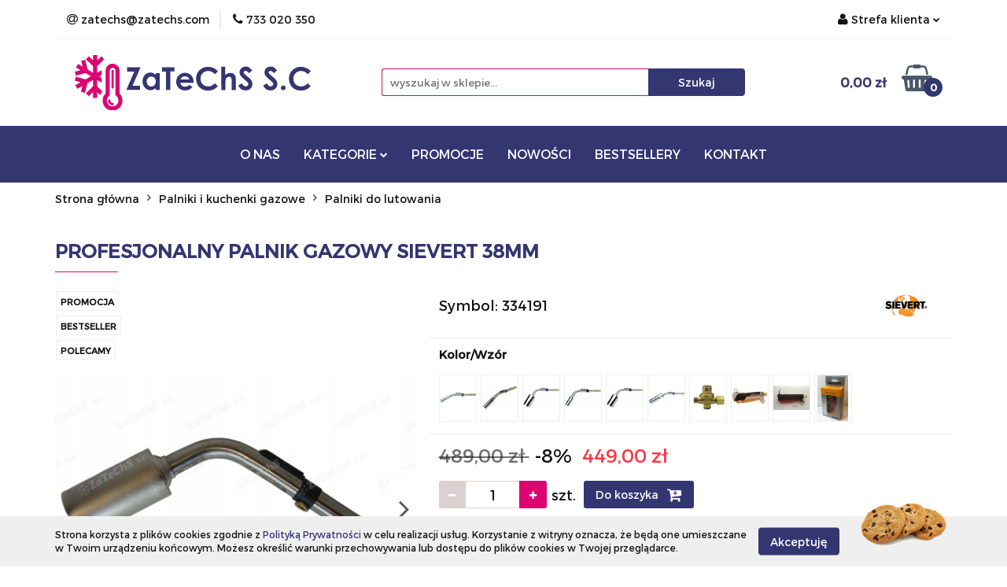

--- FILE ---
content_type: text/html; charset=utf-8
request_url: https://zatechs.pl/Profesjonalny-Palnik-Gazowy-Sievert-38mm-p89
body_size: 24537
content:
<!DOCTYPE html>
<html lang="pl" currency="PLN"  class=" ">
	<head>
		<meta http-equiv="Content-Type" content="text/html; charset=UTF-8" />
		<meta name="description" content="Profesjonalny Palnik Gazowy Sievert 38mm Opis produktu: Palnik o swobodnym płomieniu do łączeń kurczliwych SIEVERT nr 334191 Zastosowanie: - Palnik do obkurczania materiałów termokurczliwych w telekomunikacji i energetyce - Obkurczanie bez ogniowe gorącym">
		<meta name="keywords" content="Palnik;dekarski;lutowanie;osuszacze;osuszanie;budynku;budowli;ozon;MAPP;Butla;kartusz; gazowe;MAPP;Rothenberger;Sievert;KEMPER;Wykrywacze;chłodnictwo;lutownice;powietrza;PRO;TORCH;88;86;PowerJet;PowerCase;MetalJET;KIT;ULTRA;palniki;profesjonalne;Cyna;papa">
					<meta name="generator" content="Sky-Shop">
						<meta name="author" content="Zatechs - działa na oprogramowaniu sklepów internetowych Sky-Shop.pl">
		<meta name="viewport" content="width=device-width, initial-scale=1.0">
		<meta name="skin_id" content="universal">
		<meta property="og:title" content="Osuszacze powietrza - Palniki - Luty - ZaTeChS S.C. &gt; SIEVERT   Profesjonalny Palnik Gazowy Sievert 38mm">
		<meta property="og:description" content="Profesjonalny Palnik Gazowy Sievert 38mm Opis produktu: Palnik o swobodnym płomieniu do łączeń kurczliwych SIEVERT nr 334191 Zastosowanie: - Palnik do obkurczania materiałów termokurczliwych w telekomunikacji i energetyce - Obkurczanie bez ogniowe gorącym">
					<meta property="og:image" content="https://zatechs.pl/images/do427/0-1000/Profesjonalny-Palnik-Gazowy-Sievert-38mm_%5B142%5D_568.jpg">
			<meta property="og:image:type" content="image/jpeg">
			<meta property="og:image:width" content="568">
			<meta property="og:image:height" content="426">
			<link rel="image_src" href="https://zatechs.pl/images/do427/0-1000/Profesjonalny-Palnik-Gazowy-Sievert-38mm_%5B142%5D_568.jpg">
							<link rel="shortcut icon" href="/upload/do427/favicon.png">
									<link rel="next" href="https://zatechs.pl/Profesjonalny-Palnik-Gazowy-Sievert-38mm-p89/pa/2#scr">
							<link rel="canonical" href="https://zatechs.pl/Profesjonalny-Palnik-Gazowy-Sievert-38mm-p89">
						<title>Osuszacze powietrza - Palniki - Luty - ZaTeChS S.C. &gt; SIEVERT   Profesjonalny Palnik Gazowy Sievert 38mm</title>
		<meta name="google-site-verification" content="IUAFF_0hbgodu1krRa1bvh1XK4tytiy-32SE63yKMPI">

				



<!-- edrone -->



	
        <script async src="https://www.googletagmanager.com/gtag/js?id=G-NF154MRLF6"></script>
    <script>
        window.dataLayer = window.dataLayer || [];
        function gtag(){dataLayer.push(arguments);}
        gtag('js', new Date());

        gtag('config', 'G-NF154MRLF6');
    </script>
	


	<script>
		var GA_4_PRODUCTS_DATA =  [{"item_id":89,"item_brand":"SIEVERT","item_category":"Palniki do lutowania"}] ;
			</script>







		<script type="text/javascript">

			function imageLoaded(element, target = "prev") {
				let siblingElement;
				if (target === "prev") {
					siblingElement = element.previousElementSibling;
				} else if (target === "link") {
					siblingElement = element.parentElement.previousElementSibling;
				}
				if (siblingElement && (siblingElement.classList.contains("fa") || siblingElement.classList.contains("icon-refresh"))) {
					siblingElement.style.display = "none";
				}
			}
			</script>

        
		<link rel="stylesheet" href="/view/new/userContent/do427/style.css?v=420">
		<!-- Google Tag Manager -->
<script>(function(w,d,s,l,i){w[l]=w[l]||[];w[l].push({'gtm.start':
new Date().getTime(),event:'gtm.js'});var f=d.getElementsByTagName(s)[0],
j=d.createElement(s),dl=l!='dataLayer'?'&l='+l:'';j.async=true;j.src=
'https://www.googletagmanager.com/gtm.js?id='+i+dl;f.parentNode.insertBefore(j,f);
})(window,document,'script','dataLayer','GTM-PGCJ4Q9');</script>
<!-- End Google Tag Manager -->

<meta name="google-site-verification" content="1h3IAWMM283U9wtszXPU-ixuJ8g7gZqxDo3l6IP0CkM">

<style>
body {
font-family: Montserrat;
width: 100%;
}
.parameters {
display: none;
}
.col-xxs.col-xs-6.col-sm-6.col-md-4.col-lg-4 {
	padding: 35px;
	
}
#header.mod-header-2 .header_inner_wrapper .header_middle_content {
	padding: 20px;
}
.menu {
	text-align: center;
}
.newsletter.mod-newsletter-1 {
	background-color: #343672 !important;
}
.newsletter.mod-newsletter-1 .newsletter-container > tbody > tr > td.newsletter-box-input .newsletter-form .newsletter-button {
	
	background-color: #db0472 !important;
}
.menu-wrapper {
	background-color: #343672;
	padding: 15px;
}
.heading ul li {
	display: inline-block;
	text-align: center;
	padding: 0 15px 20px;
	position: relative;
	float: left;
	color:#343672;
}
footer li {
text-align: left;
}
li:active {
color:#db0472 !important;
}
.heading ul li::after {

	background-color: #db0472 !important;
}
.heading.to-left ul li::after {
	background-color: #db0470;
}
.section-title span {
color: #db0472;
}
.newsletter-input {
	border-radius: 0 !important;
}
.btn.newsletter-button.core_addEmailToNewsletter {
	border-radius: 0 !important;
}
.title {
	font-weight: bold !important;
	text-transform: uppercase;
}
#header .header_inner_wrapper .menu li .cat-title a {
	color: #db0472 !important;
}
#header .header_inner_wrapper .menu li .dropdown ul li a {

	text-align: left !important;
	
}
.product-desc {
	text-align: center;
	font-weight: bold;
}

input {
	width: 400px;
	height: 40px;
}
input[type="submit"] {
    background-color: #df2483;
    color: white;
}
.o-nas {
        width: 700px;
        margin: 0 auto;
        text-align: justify;
    
}
.products-list.mod-products-list-2 {
	margin-top: 80px !important;
}
.products-slider.mod-products-slider-1 {
	margin-top: 80px !important;
}
.products-list-page.mod-products-list-page-1 {
    max-width: fit-content;
    width: 100%;
    padding: 25px 150px !important;
    margin: 0 auto;
}
.producers.mod-producers-1 {
	max-width: none;
	width: 100%;
	margin: 0 auto 25px;
	padding: 0px 150px;
}
.products-slider.mod-products-slider-1 {
	max-width: none;
	width: 100%;
	margin: 0 auto;
	padding: 25px 150px;
}
.banner.mod-banner-9 {
	max-width: none;
	width: 100%;
	margin: 0 auto;
	padding: 25px 25px;
}
.products-list.mod-products-list-2 {
	max-width: none;
	width: 100%;
	padding: 25px 150px;
	margin: 0 auto;
}
.boxiki {
        float: left; 
        background-color: #f3f3f3; 
        padding: 35px; 
        margin: 10px; 
        height: 150px; 
        width: 330px;
margin-left: 10px !important;
}

.baner {
	width: 2026px;
	padding-right: -117px !important;
}
#inny {
	margin-left: -120px !important;

}
@media screen and (max-width:767px) {
#inny {
	margin-left: 0px !important;

}
.baner {
	width: 100%;
	padding-right: 0px !important;
}
       .products-list.mod-products-list-2 {
	margin-top: 50px !important;
}
.products-slider.mod-products-slider-1 {
	margin-top: 50px !important;
}
.products-list-page.mod-products-list-page-1 {
    max-width: fit-content;
    width: 100%;
    padding: 25px 25px !important;
    margin: 0 auto;
}
.producers.mod-producers-1 {
	max-width: none;
	width: 100%;
	margin: 0 auto 25px;
	padding: 0px 25px;
}
.products-slider.mod-products-slider-1 {
	max-width: none;
	width: 100%;
	margin: 0 auto;
	padding: 25px 25px;
}
.banner.mod-banner-9 {
	max-width: none;
	width: 100%;
	margin: 0 auto;
	padding: 25px 25px;
}
.products-list.mod-products-list-2 {
	max-width: none;
	width: 100%;
	padding: 25px 25px;
	margin: 0 auto;
}
.boxiki {
       float: none;
}
.o-nas {
        width: 100%;
        margin: 0 auto;
        text-align: justify;
    
}
} 
#sticky-header .sticky-header__wrapper .sticky-header_content__menu_list li a {

    color: #343672;}
</style>
<meta name="google-site-verification" content="q0t_-s7h59ALR0yNFvjGSW3EuJ099txG54xfOlFGo7A">
		
		<script src="/view/new/scheme/public/_common/js/libs/promise/promise.min.js"></script>
		<script src="/view/new/scheme/public/_common/js/libs/jquery/jquery.min.js"></script>
		<script src="/view/new/scheme/public/_common/js/libs/angularjs/angularjs.min.js"></script>
	</head>
	<body 		  data-coupon-codes-active="1"
		  data-free-delivery-info-active="1"
		  data-generate-pdf-config="PRODUCT_AND_CART"
		  data-hide-price="0"
		  data-is-user-logged-id="0"
		  data-loyalty-points-active="1"
		  data-cart-simple-info-quantity="0"
		  data-cart-simple-info-price="0,00 zł"
		  data-base="PLN"
		  data-used="PLN|zł"
		  data-rates="'PLN':1"
		  data-decimal-hide="0"
		  data-decimal=","
		  data-thousand=" "
		   data-js-hash="3460190aec"		  data-gtag-events="true" data-gtag-id="G-NF154MRLF6"		  		  class="		  		  		  		  "
		  		  		  		  		  data-hurt-price-type=""
		  data-hurt-price-text=""
		  		  data-tax="23"
	>
		<!-- Google Tag Manager (noscript) -->
<noscript><iframe src="https://www.googletagmanager.com/ns.html?id=GTM-PGCJ4Q9"
height="0" width="0" style="display:none;visibility:hidden"></iframe></noscript>
<!-- End Google Tag Manager (noscript) -->
		
					
<!-- Google Tag Manager (noscript) -->
<noscript>
    <iframe src="https://www.googletagmanager.com/ns.html?id=G-NF154MRLF6"
                  height="0" width="0" style="display:none;visibility:hidden"></iframe>
</noscript>
<!-- End Google Tag Manager (noscript) -->
		


<div id="aria-live" role="alert" aria-live="assertive" class="sr-only">&nbsp;</div>
<main class="skyshop-container" data-ng-app="SkyShopModule">
		

<div data-ng-controller="CartCtrl" data-ng-init="init({type: 'QUICK_CART', turnOffSales: 0})">
		
<md-sidenav ng-cloak md-component-id="mobile-cart" class="md-sidenav-right position-fixed" sidenav-swipe>
    <md-content layout-padding="">
        <div class="dropdown dropdown-quick-cart">
            
  <ul data-ng-if="data.cartSelected || data.hidePrice" class="quick-cart-products-wrapper products">
    <li data-ng-if="!data.cartSelected.items.length" class="quick-cart-empty-wrapper">
      <div class="quick-cart-empty-title">
        Koszyk jest pusty
      </div>
    </li>
    <li data-ng-if="data.cartSelected.items.length && item.type !== 'GRATIS_PRODUCT'" class="quick-cart-products__item" data-nosnippet data-ng-repeat="item in data.cartSelected.items track by item.id">
      <div class="container-fluid">
        <div class="row product">
          <div>
            <button data-ng-click="openProductPage(item.product)" data-ng-disabled="isApiPending">
              <img class="product-image"
                   data-ng-srcset="[{[item.product.photo.url]}] 125w"
                   sizes="(max-width: 1200px) 125px, 125px"
                   data-ng-src="[{[item.product.photo.url]}]"
                   alt="[{[item.product.name]}]"/>
            </button>
          </div>
          <div>
            <button data-ng-click="openProductPage(item.product)" data-ng-disabled="isApiPending">
              <span class="product-name" data-ng-bind="item.product.name"></span>
            </button>
            <span class="product-total">
            <span data-ng-bind="item.quantity"></span> x <span data-ng-bind-html="item.unitPriceSummary | priceFormat:''"></span>
          </span>
          </div>
          <div>
            <i class="close-shape"
               is-disabled="isApiPending"
               remove-list-item
               parent-selector-to-remove="'li'"
               collapse-animation="true"
               click="deleteCartItem(item.id)"></i>
          </div>
        </div>
      </div>
    </li>
  </ul>
  <div data-ng-if="data.cartSelected || data.hidePrice" class="quick-cart-products-actions">
    <div class="quick-cart-products-actions__summary">
      <div data-ng-if="cartFinalDiscountByFreeDelivery() || (data.cartFreeDelivery && data.cartFreeDelivery.status !== data.cartFreeDeliveryStatuses.NOT_AVAILABLE)" class="quick-cart-products-actions__summary-delivery">
        <div data-ng-if="!cartFinalDiscountByFreeDelivery()  && data.cartFreeDelivery.missingAmount > 0" class="summary-element cart-is-free-shipment">
          <span>Do bezpłatnej dostawy brakuje</span>
          <span data-ng-bind-html="data.cartFreeDelivery | priceFormat: ''">-,--</span>
        </div>
        <div data-ng-if="cartFinalDiscountByFreeDelivery() || data.cartFreeDelivery.missingAmount <= 0" class="summary-element free-shipment-wrapper">
          <i class="fa fa-truck"></i>
          <span class="value-upper free-shipment-info">Darmowa dostawa!</span>
        </div>
        <div>
        </div>
      </div>

      <div class="quick-cart-products-actions__summary-total-price">
        <span>Suma </span>
        <span data-ng-if="!data.hidePrice" class="value" data-ng-bind-html="data.cartSelected.priceSummary | priceFormat:'':true">0,00 zł</span>
        <span data-ng-if="data.hidePrice" class="hide-price-text"></span>
      </div>
            <div class="quick-cart-products-actions__summary-discount-info" data-ng-if="data.cartSelected.priceSummary.final.gross != data.cartSelected.priceSummary.base.gross">
        <small>Cena uwzględnia rabaty</small>
      </div>
    </div>
    <button data-ng-disabled="isApiPending" type="button" class="btn btn-primary btn-block" data-ng-click="goToCart()">
      Realizuj zamówienie
    </button>
  </div>
  <!--googleon: all-->
        </div>
    </md-content>
</md-sidenav>		<header id="header" class="mod-header-2 ">
				
<section class="cookies hidden bottom">
  <div class="container">
    <div class="row">
      <div class="col-xs-8">
        <span>Strona korzysta z plików cookies zgodnie z <a href="/news/n/134/Polityka-cookies">Polityką Prywatności</a> w celu realizacji usług. Korzystanie z witryny oznacza, że będą one umieszczane w Twoim urządzeniu końcowym. Możesz określić warunki przechowywania lub dostępu do plików cookies w Twojej przeglądarce.</span>
      </div>
      <div class="col-xs-4">
        <button type="button" class="btn btn-primary core_acceptCookies">Akceptuję</button>
        <div class="cookie-bg-block" style="background-image: url('/view/new/scheme/public/_common/img/cookies.png')"></div>
      </div>
    </div>
  </div>
</section>
				
<section class="mobile-search">
  <span class="title">Szukaj</span>
  <i class="close-shape"></i>
    <form method="GET" action="/category/#top">
      <div class="row">
        <div class="mobile-search-input-wrapper clearbox">
          <input class="input-field " type="text" name="q" product-per-page="4" value="" placeholder="wyszukaj w sklepie..." autocomplete="off"  />
          <i class="clearbox_button"></i>
                  </div>
        <div class="mobile-search-btn-wrapper">
          <input type="submit" value="Szukaj" class="btn btn-primary btn-block">
        </div>
      </div>
          </form>
</section>
		<div class="header_inner_wrapper">
			
			<section class="top_bar">
				<div class="sky-container">
					<div class="top_bar_inner_wrapper">
						<div class="top_bar_item left">
							
<div class="top_bar_item_list_wrapper">
  <ul class="top_bar_item_list">
        <li data-type="email" class="top_bar_item_list_item hidden-on-mobile" id="top_bar_item_list_item_email">
                  <a href="mailto:zatechs@zatechs.com">
            <div class="top_bar_item_list_item_icon" id="top_bar_item_list_item_email_icon">
              <span class="helper-icon">
                <i class="fa fa-at"></i>
              </span>
            </div>
            <span class="helper-text">
              zatechs@zatechs.com
            </span>
          </a>
                  </li>
              <li data-type="phone" class="top_bar_item_list_item hidden-on-mobile" id="top_bar_item_list_item_phone">
                      <a href="tel:733 020 350">
              <div class="top_bar_item_list_item_icon" id="top_bar_item_list_item_phone_icon">
                <span class="helper-icon">
                  <i class="fa fa-phone"></i>
                </span>
              </div>
              <span class="helper-text">
                733 020 350
              </span>
            </a>
                </li>
                                                                                                                                                    <li id="mobile-open-contact" class="top_bar_item_list_item top_bar_item_list_item_contact hidden-on-desktop">
          <a href="#">
            <div class="top_bar_item_list_item_item_social_envelope_icon">
              <span class="helper-icon">
                <i class="fa fa-envelope"></i>
              </span>
              <span class="helper-arrow">
                <i class="fa fa-chevron-down"></i>
              </span>
            </div>
          </a>
      </li>
      </ul>
</div>						</div>
						<div class="top_bar_item right">
							
<div class="top_bar_item_list_wrapper">
    <ul class="top_bar_item_list">
                        <li class="top_bar_item_list_item user-menu">
            
  <div class="header_top_bar_social_user_icon">
    <span class="helper-icon">
      <i class="fa fa-user"></i>
    </span>
          <span class="hidden-on-mobile">
        Strefa klienta
      </span>
      <span class="helper-arrow">
        <i class="fa fa-chevron-down"></i>      </span> 
  </div>
  <div class="dropdown">
    <ul>
      <li>
        <a href="/login/">Zaloguj się</a>
      </li>
      <li>
        <a href="/register/">Zarejestruj się</a>
      </li>
            <li>
        <a href="/ticket/add/" rel="nofollow">Dodaj zgłoszenie</a>
      </li>
          </ul>
  </div>
        </li>
                    <li cy-data="headerCart" data-ng-click="openMobileCart($event)" data-ng-mouseenter="loadMobileCart()" class="top_bar_item_list_item quick-cart  hidden-on-desktop ">
                <div class="top_bar_item_list_item_cart_icon">
                    <span class="helper-icon">
                        <i class="fa fa-shopping-basket"></i>
                    </span>
                    <span class="helper-text">
                        Koszyk
                    </span>
                    <span class="helper-text-amount">
                        <span class="helper-cart-left-bracket">(</span>
                        <span data-ng-bind="data.cartAmount">0</span>
                        <span class="helper-cart-right-bracket">)</span>
                    </span>
                    <span class="helper-arrow">
                        <i class="fa fa-chevron-down"></i>
                    </span>
                </div>
                                <div data-ng-if="data.initCartAmount" class="dropdown dropdown-quick-cart">
                    
  <ul data-ng-if="data.cartSelected || data.hidePrice" class="quick-cart-products-wrapper products">
    <li data-ng-if="!data.cartSelected.items.length" class="quick-cart-empty-wrapper">
      <div class="quick-cart-empty-title">
        Koszyk jest pusty
      </div>
    </li>
    <li data-ng-if="data.cartSelected.items.length && item.type !== 'GRATIS_PRODUCT'" class="quick-cart-products__item" data-nosnippet data-ng-repeat="item in data.cartSelected.items track by item.id">
      <div class="container-fluid">
        <div class="row product">
          <div>
            <button data-ng-click="openProductPage(item.product)" data-ng-disabled="isApiPending">
              <img class="product-image"
                   data-ng-srcset="[{[item.product.photo.url]}] 125w"
                   sizes="(max-width: 1200px) 125px, 125px"
                   data-ng-src="[{[item.product.photo.url]}]"
                   alt="[{[item.product.name]}]"/>
            </button>
          </div>
          <div>
            <button data-ng-click="openProductPage(item.product)" data-ng-disabled="isApiPending">
              <span class="product-name" data-ng-bind="item.product.name"></span>
            </button>
            <span class="product-total">
            <span data-ng-bind="item.quantity"></span> x <span data-ng-bind-html="item.unitPriceSummary | priceFormat:''"></span>
          </span>
          </div>
          <div>
            <i class="close-shape"
               is-disabled="isApiPending"
               remove-list-item
               parent-selector-to-remove="'li'"
               collapse-animation="true"
               click="deleteCartItem(item.id)"></i>
          </div>
        </div>
      </div>
    </li>
  </ul>
  <div data-ng-if="data.cartSelected || data.hidePrice" class="quick-cart-products-actions">
    <div class="quick-cart-products-actions__summary">
      <div data-ng-if="cartFinalDiscountByFreeDelivery() || (data.cartFreeDelivery && data.cartFreeDelivery.status !== data.cartFreeDeliveryStatuses.NOT_AVAILABLE)" class="quick-cart-products-actions__summary-delivery">
        <div data-ng-if="!cartFinalDiscountByFreeDelivery()  && data.cartFreeDelivery.missingAmount > 0" class="summary-element cart-is-free-shipment">
          <span>Do bezpłatnej dostawy brakuje</span>
          <span data-ng-bind-html="data.cartFreeDelivery | priceFormat: ''">-,--</span>
        </div>
        <div data-ng-if="cartFinalDiscountByFreeDelivery() || data.cartFreeDelivery.missingAmount <= 0" class="summary-element free-shipment-wrapper">
          <i class="fa fa-truck"></i>
          <span class="value-upper free-shipment-info">Darmowa dostawa!</span>
        </div>
        <div>
        </div>
      </div>

      <div class="quick-cart-products-actions__summary-total-price">
        <span>Suma </span>
        <span data-ng-if="!data.hidePrice" class="value" data-ng-bind-html="data.cartSelected.priceSummary | priceFormat:'':true">0,00 zł</span>
        <span data-ng-if="data.hidePrice" class="hide-price-text"></span>
      </div>
            <div class="quick-cart-products-actions__summary-discount-info" data-ng-if="data.cartSelected.priceSummary.final.gross != data.cartSelected.priceSummary.base.gross">
        <small>Cena uwzględnia rabaty</small>
      </div>
    </div>
    <button data-ng-disabled="isApiPending" type="button" class="btn btn-primary btn-block" data-ng-click="goToCart()">
      Realizuj zamówienie
    </button>
  </div>
  <!--googleon: all-->
                </div>
                            </li>
            </ul>
</div>
						</div>
					</div>
				</div>
			</section>
			<section class="header_middle_content">
				<div class="sky-container">
					<div class="header_middle_content_inner_wrapper">
						<a href="/" class="header_middle_content_logo">
							<img src="/upload/do427/logos//logo-zatechs.svg" data-src-old-browser="" alt=" Zatechs " />
						</a>
						<ul class="mobile-actions">
							<li id="mobile-open-search">
								<i class="fa fa-search"></i>
							</li>
							<li id="mobile-open-menu">
								<i class="fa fa-bars"></i>
							</li>
						</ul>
						<div class="header_middle_content_searchbox search-box ">
							<form method="GET" action="/category/#top">
								<div class="header_middle_content_searchbox_input_wrapper">
									<input cy-data="headerSearch" class="input-field " type="text" name="q" value="" placeholder="wyszukaj w sklepie..." autocomplete="off"  />
																	</div>
								<div class="header_middle_content_searchbox_button_wrapper">
									<input type="submit" value="Szukaj" class="btn btn-primary btn-block">
																	</div>
							</form>
						</div>
												
<div cy-data="headerCart" class="header_middle_content_quick_cart_wrapper quick-cart">
  <a data-ng-click="openMobileCart($event)" data-ng-mouseenter="loadMobileCart()" href="/cart/" class="header_middle_content_quick_cart" rel="nofollow">
    <div class="header_middle_content_quick_cart_price price"><span data-ng-bind-html="data.cartPriceSummary | priceFormat:'':false:'final':'0,00 zł'">0,00 zł</span></div>
    <i class="fa fa-shopping-basket"></i>
    <div class="header_middle_content_quick_cart_counter counter"><span data-ng-bind="data.cartAmount">0</span></div>
  </a>
    <div ng-cloak data-ng-if="data.initCartAmount" class="dropdown dropdown-quick-cart">
    
  <ul data-ng-if="data.cartSelected || data.hidePrice" class="quick-cart-products-wrapper products">
    <li data-ng-if="!data.cartSelected.items.length" class="quick-cart-empty-wrapper">
      <div class="quick-cart-empty-title">
        Koszyk jest pusty
      </div>
    </li>
    <li data-ng-if="data.cartSelected.items.length && item.type !== 'GRATIS_PRODUCT'" class="quick-cart-products__item" data-nosnippet data-ng-repeat="item in data.cartSelected.items track by item.id">
      <div class="container-fluid">
        <div class="row product">
          <div>
            <button data-ng-click="openProductPage(item.product)" data-ng-disabled="isApiPending">
              <img class="product-image"
                   data-ng-srcset="[{[item.product.photo.url]}] 125w"
                   sizes="(max-width: 1200px) 125px, 125px"
                   data-ng-src="[{[item.product.photo.url]}]"
                   alt="[{[item.product.name]}]"/>
            </button>
          </div>
          <div>
            <button data-ng-click="openProductPage(item.product)" data-ng-disabled="isApiPending">
              <span class="product-name" data-ng-bind="item.product.name"></span>
            </button>
            <span class="product-total">
            <span data-ng-bind="item.quantity"></span> x <span data-ng-bind-html="item.unitPriceSummary | priceFormat:''"></span>
          </span>
          </div>
          <div>
            <i class="close-shape"
               is-disabled="isApiPending"
               remove-list-item
               parent-selector-to-remove="'li'"
               collapse-animation="true"
               click="deleteCartItem(item.id)"></i>
          </div>
        </div>
      </div>
    </li>
  </ul>
  <div data-ng-if="data.cartSelected || data.hidePrice" class="quick-cart-products-actions">
    <div class="quick-cart-products-actions__summary">
      <div data-ng-if="cartFinalDiscountByFreeDelivery() || (data.cartFreeDelivery && data.cartFreeDelivery.status !== data.cartFreeDeliveryStatuses.NOT_AVAILABLE)" class="quick-cart-products-actions__summary-delivery">
        <div data-ng-if="!cartFinalDiscountByFreeDelivery()  && data.cartFreeDelivery.missingAmount > 0" class="summary-element cart-is-free-shipment">
          <span>Do bezpłatnej dostawy brakuje</span>
          <span data-ng-bind-html="data.cartFreeDelivery | priceFormat: ''">-,--</span>
        </div>
        <div data-ng-if="cartFinalDiscountByFreeDelivery() || data.cartFreeDelivery.missingAmount <= 0" class="summary-element free-shipment-wrapper">
          <i class="fa fa-truck"></i>
          <span class="value-upper free-shipment-info">Darmowa dostawa!</span>
        </div>
        <div>
        </div>
      </div>

      <div class="quick-cart-products-actions__summary-total-price">
        <span>Suma </span>
        <span data-ng-if="!data.hidePrice" class="value" data-ng-bind-html="data.cartSelected.priceSummary | priceFormat:'':true">0,00 zł</span>
        <span data-ng-if="data.hidePrice" class="hide-price-text"></span>
      </div>
            <div class="quick-cart-products-actions__summary-discount-info" data-ng-if="data.cartSelected.priceSummary.final.gross != data.cartSelected.priceSummary.base.gross">
        <small>Cena uwzględnia rabaty</small>
      </div>
    </div>
    <button data-ng-disabled="isApiPending" type="button" class="btn btn-primary btn-block" data-ng-click="goToCart()">
      Realizuj zamówienie
    </button>
  </div>
  <!--googleon: all-->
  </div>
  
</div>											</div>
				</div>
			</section>
			<section class="menu-wrapper">
				<div class="sky-container">
					<div class="menu smart-menu menu-calculate" data-action="inline">
						<ul class="header_bottom_content_list">
							
          <li class="header_bottom_content_list_dropdown_item">
      <a class="header_bottom_content_list_item_anchor" href="http://zatechs.pl/news/n/53/O-nas" >
        O NAS
      </a>
    </li>
  
    <li class="header_bottom_content_list_item full-width ">
              <a class="header_bottom_content_list_item_anchor">
              KATEGORIE
        <span class="helper-arrow">
          <i class="fa fa-chevron-down"></i>
        </span>
      </a>
      <div class="dropdown">
        <div class="row">
                                    <div class="col-xs-12 col-sm-4 col-md-3">
                <div class="cat-title more">
                  <a href="/Lutowanie-c196">Lutowanie</a>
                </div>
                                  <ul class="header_bottom_content_list_dropdown">
                                          <li class="header_bottom_content_list_dropdown_item">
                        <a href="/Cyna-c213">Cyna</a>
                      </li>
                                          <li class="header_bottom_content_list_dropdown_item">
                        <a href="/Inne-akcesoria-c210">Inne akcesoria</a>
                      </li>
                                          <li class="header_bottom_content_list_dropdown_item">
                        <a href="/Lutownice-c223">Lutownice</a>
                      </li>
                                          <li class="header_bottom_content_list_dropdown_item">
                        <a href="/Maski-spawalnicze-c211">Maski spawalnicze</a>
                      </li>
                                          <li class="header_bottom_content_list_dropdown_item">
                        <a href="/Narzedzia-c212">Narzędzia</a>
                      </li>
                                          <li class="header_bottom_content_list_dropdown_item">
                        <a href="/Luty-do-Spawania-i-Lutowania-c286">Luty do Spawania i Lutowania</a>
                      </li>
                                      </ul>
                              </div>
                          <div class="col-xs-12 col-sm-4 col-md-3">
                <div class="cat-title more">
                  <a href="/Butle-i-kartusze-gazowe-c224">Butle i kartusze gazowe</a>
                </div>
                                  <ul class="header_bottom_content_list_dropdown">
                                          <li class="header_bottom_content_list_dropdown_item">
                        <a href="/Butle-gazowe-c291">Butle gazowe</a>
                      </li>
                                          <li class="header_bottom_content_list_dropdown_item">
                        <a href="/Kartusze-gazowe-c292">Kartusze gazowe</a>
                      </li>
                                      </ul>
                              </div>
                          <div class="col-xs-12 col-sm-4 col-md-3">
                <div class="cat-title more">
                  <a href="/Palniki-i-kuchenki-gazowe-c202">Palniki i kuchenki gazowe</a>
                </div>
                                  <ul class="header_bottom_content_list_dropdown">
                                          <li class="header_bottom_content_list_dropdown_item">
                        <a href="/Kuchenki-gazowe-c278">Kuchenki gazowe</a>
                      </li>
                                          <li class="header_bottom_content_list_dropdown_item">
                        <a href="/Palniki-do-lutowania-c276">Palniki do lutowania</a>
                      </li>
                                          <li class="header_bottom_content_list_dropdown_item">
                        <a href="/Zapalniczki-i-promienniki-c225">Zapalniczki i promienniki</a>
                      </li>
                                          <li class="header_bottom_content_list_dropdown_item">
                        <a href="/Kuchenki-Gazowe-i-Butle-do-Gazu-c226">Kuchenki Gazowe i Butle do Gazu</a>
                      </li>
                                          <li class="header_bottom_content_list_dropdown_item">
                        <a href="/Akcesoria-c227">Akcesoria</a>
                      </li>
                                          <li class="header_bottom_content_list_dropdown_item">
                        <a href="/Palniki-dekarskie-c277">Palniki dekarskie</a>
                      </li>
                                      </ul>
                              </div>
                          <div class="col-xs-12 col-sm-4 col-md-3">
                <div class="cat-title more">
                  <a href="/Farby-i-Lakiery-Specjalistyczne-c193">Farby i Lakiery Specjalistyczne</a>
                </div>
                                  <ul class="header_bottom_content_list_dropdown">
                                          <li class="header_bottom_content_list_dropdown_item">
                        <a href="/Farby-c248">Farby</a>
                      </li>
                                          <li class="header_bottom_content_list_dropdown_item">
                        <a href="/Lakiery-c249">Lakiery</a>
                      </li>
                                          <li class="header_bottom_content_list_dropdown_item">
                        <a href="/Inne-c250">Inne</a>
                      </li>
                                          <li class="header_bottom_content_list_dropdown_item">
                        <a href="/Narzedzia-c251">Narzędzia</a>
                      </li>
                                      </ul>
                              </div>
                          <div class="col-xs-12 col-sm-4 col-md-3">
                <div class="cat-title more">
                  <a href="/Dla-domu-c218">Dla domu</a>
                </div>
                                  <ul class="header_bottom_content_list_dropdown">
                                          <li class="header_bottom_content_list_dropdown_item">
                        <a href="/Oczyszczacze-powietrza-c220">Oczyszczacze powietrza</a>
                      </li>
                                          <li class="header_bottom_content_list_dropdown_item">
                        <a href="/Nawilzacze-powietrza-c221">Nawilżacze powietrza</a>
                      </li>
                                          <li class="header_bottom_content_list_dropdown_item">
                        <a href="/Srodki-Czystosci-c194">Środki Czystości</a>
                      </li>
                                          <li class="header_bottom_content_list_dropdown_item">
                        <a href="/Osuszacze-powietrza-c219">Osuszacze powietrza</a>
                      </li>
                                          <li class="header_bottom_content_list_dropdown_item">
                        <a href="/Klimatyzatory-c293">Klimatyzatory</a>
                      </li>
                                          <li class="header_bottom_content_list_dropdown_item">
                        <a href="/Pompy-c294">Pompy</a>
                      </li>
                                          <li class="header_bottom_content_list_dropdown_item">
                        <a href="/Suszarki-c296">Suszarki</a>
                      </li>
                                          <li class="header_bottom_content_list_dropdown_item">
                        <a href="/Dla-ogrodu-c329">Dla ogrodu</a>
                      </li>
                                          <li class="header_bottom_content_list_dropdown_item">
                        <a href="/Wentylatory-c398">Wentylatory</a>
                      </li>
                                      </ul>
                              </div>
                          <div class="col-xs-12 col-sm-4 col-md-3">
                <div class="cat-title more">
                  <a href="/Elektronika-pomiarowa-c197">Elektronika pomiarowa</a>
                </div>
                                  <ul class="header_bottom_content_list_dropdown">
                                          <li class="header_bottom_content_list_dropdown_item">
                        <a href="/Detektory-c235">Detektory</a>
                      </li>
                                          <li class="header_bottom_content_list_dropdown_item">
                        <a href="/Termometry-c236">Termometry</a>
                      </li>
                                          <li class="header_bottom_content_list_dropdown_item">
                        <a href="/Stacje-pogody-c237">Stacje pogody</a>
                      </li>
                                          <li class="header_bottom_content_list_dropdown_item">
                        <a href="/Zasilacze-i-Baterie-c285">Zasilacze i Baterie</a>
                      </li>
                                      </ul>
                              </div>
                          <div class="col-xs-12 col-sm-4 col-md-3">
                <div class="cat-title more">
                  <a href="/Chemia-Budowlana-c376">Chemia Budowlana</a>
                </div>
                                  <ul class="header_bottom_content_list_dropdown">
                                          <li class="header_bottom_content_list_dropdown_item">
                        <a href="/Piany-Montazowe-c377">Piany Montażowe</a>
                      </li>
                                      </ul>
                              </div>
                          <div class="col-xs-12 col-sm-4 col-md-3">
                <div class="cat-title more">
                  <a href="/Hydraulika-i-Chlodnictwo-c195">Hydraulika i Chłodnictwo</a>
                </div>
                                  <ul class="header_bottom_content_list_dropdown">
                                          <li class="header_bottom_content_list_dropdown_item">
                        <a href="/Pozostale-c244">Pozostałe</a>
                      </li>
                                          <li class="header_bottom_content_list_dropdown_item">
                        <a href="/Plyny-i-pasty-uszczelniajace-c245">Płyny i pasty uszczelniające</a>
                      </li>
                                          <li class="header_bottom_content_list_dropdown_item">
                        <a href="/Narzedzia-c246">Narzędzia</a>
                      </li>
                                      </ul>
                              </div>
                          <div class="col-xs-12 col-sm-4 col-md-3">
                <div class="cat-title more">
                  <a href="/Weze-techniczne-i-gazowe-c378">Węże techniczne i gazowe</a>
                </div>
                                  <ul class="header_bottom_content_list_dropdown">
                                          <li class="header_bottom_content_list_dropdown_item">
                        <a href="/Weze-gazowe-c379">Węże gazowe</a>
                      </li>
                                      </ul>
                              </div>
                          <div class="col-xs-12 col-sm-4 col-md-3">
                <div class="cat-title more">
                  <a href="/Ogrzewanie-c199">Ogrzewanie</a>
                </div>
                                  <ul class="header_bottom_content_list_dropdown">
                                          <li class="header_bottom_content_list_dropdown_item">
                        <a href="/Nagrzewnice-c247">Nagrzewnice</a>
                      </li>
                                          <li class="header_bottom_content_list_dropdown_item">
                        <a href="/Ogrzewanie-podlogowe-c283">Ogrzewanie podłogowe</a>
                      </li>
                                          <li class="header_bottom_content_list_dropdown_item">
                        <a href="/Promienniki-c284">Promienniki</a>
                      </li>
                                          <li class="header_bottom_content_list_dropdown_item">
                        <a href="/Grzejniki-c295">Grzejniki</a>
                      </li>
                                      </ul>
                              </div>
                              </div>
      </div>
    </li>
        
          <li class="header_bottom_content_list_dropdown_item">
      <a class="header_bottom_content_list_item_anchor" href="/category/c/promotion" >
        PROMOCJE
      </a>
    </li>
  
          <li class="header_bottom_content_list_dropdown_item">
      <a class="header_bottom_content_list_item_anchor" href="/category/c/new" >
        NOWOŚCI
      </a>
    </li>
  
          <li class="header_bottom_content_list_dropdown_item">
      <a class="header_bottom_content_list_item_anchor" href="/category/c/bestseller" >
        BESTSELLERY
      </a>
    </li>
  
        <li class="header_bottom_content_list_dropdown_item">
      <a class="header_bottom_content_list_item_anchor" href="/news/n/198/KONTAKT">
        KONTAKT
      </a>
    </li>
    
							<li class="hamburger ">
								<a href="#">
									<i class="fa fa-bars"></i>
								</a>
								<div class="dropdown">
									<div class="row">
										<div class="col-xs-12 smart-menu">
											<ul class="hambureger-elements"></ul>
										</div>
									</div>
								</div>
							</li>
						</ul>
					</div>
				</div>
			</section>
			<section id="sticky-header" data-sticky="yes">
				<div class="sky-container">
					
<div class="sticky-header__wrapper">
    <a href="/" class="sticky-header_content__logo">
        <img src="/upload/do427/logos//logo-zatechs.svg" data-src-old-browser="" alt=" Zatechs " />
    </a>
    <section class="sticky-header_content__menu smart-menu" data-action="inline">
         <ul class="sticky-header_content__menu_list">
            
          <li class="header_bottom_content_list_dropdown_item">
      <a class="header_bottom_content_list_item_anchor" href="http://zatechs.pl/news/n/53/O-nas" >
        O NAS
      </a>
    </li>
  
    <li class="header_bottom_content_list_item full-width ">
              <a class="header_bottom_content_list_item_anchor">
              KATEGORIE
        <span class="helper-arrow">
          <i class="fa fa-chevron-down"></i>
        </span>
      </a>
      <div class="dropdown">
        <div class="row">
                                    <div class="col-xs-12 col-sm-4 col-md-3">
                <div class="cat-title more">
                  <a href="/Lutowanie-c196">Lutowanie</a>
                </div>
                                  <ul class="header_bottom_content_list_dropdown">
                                          <li class="header_bottom_content_list_dropdown_item">
                        <a href="/Cyna-c213">Cyna</a>
                      </li>
                                          <li class="header_bottom_content_list_dropdown_item">
                        <a href="/Inne-akcesoria-c210">Inne akcesoria</a>
                      </li>
                                          <li class="header_bottom_content_list_dropdown_item">
                        <a href="/Lutownice-c223">Lutownice</a>
                      </li>
                                          <li class="header_bottom_content_list_dropdown_item">
                        <a href="/Maski-spawalnicze-c211">Maski spawalnicze</a>
                      </li>
                                          <li class="header_bottom_content_list_dropdown_item">
                        <a href="/Narzedzia-c212">Narzędzia</a>
                      </li>
                                          <li class="header_bottom_content_list_dropdown_item">
                        <a href="/Luty-do-Spawania-i-Lutowania-c286">Luty do Spawania i Lutowania</a>
                      </li>
                                      </ul>
                              </div>
                          <div class="col-xs-12 col-sm-4 col-md-3">
                <div class="cat-title more">
                  <a href="/Butle-i-kartusze-gazowe-c224">Butle i kartusze gazowe</a>
                </div>
                                  <ul class="header_bottom_content_list_dropdown">
                                          <li class="header_bottom_content_list_dropdown_item">
                        <a href="/Butle-gazowe-c291">Butle gazowe</a>
                      </li>
                                          <li class="header_bottom_content_list_dropdown_item">
                        <a href="/Kartusze-gazowe-c292">Kartusze gazowe</a>
                      </li>
                                      </ul>
                              </div>
                          <div class="col-xs-12 col-sm-4 col-md-3">
                <div class="cat-title more">
                  <a href="/Palniki-i-kuchenki-gazowe-c202">Palniki i kuchenki gazowe</a>
                </div>
                                  <ul class="header_bottom_content_list_dropdown">
                                          <li class="header_bottom_content_list_dropdown_item">
                        <a href="/Kuchenki-gazowe-c278">Kuchenki gazowe</a>
                      </li>
                                          <li class="header_bottom_content_list_dropdown_item">
                        <a href="/Palniki-do-lutowania-c276">Palniki do lutowania</a>
                      </li>
                                          <li class="header_bottom_content_list_dropdown_item">
                        <a href="/Zapalniczki-i-promienniki-c225">Zapalniczki i promienniki</a>
                      </li>
                                          <li class="header_bottom_content_list_dropdown_item">
                        <a href="/Kuchenki-Gazowe-i-Butle-do-Gazu-c226">Kuchenki Gazowe i Butle do Gazu</a>
                      </li>
                                          <li class="header_bottom_content_list_dropdown_item">
                        <a href="/Akcesoria-c227">Akcesoria</a>
                      </li>
                                          <li class="header_bottom_content_list_dropdown_item">
                        <a href="/Palniki-dekarskie-c277">Palniki dekarskie</a>
                      </li>
                                      </ul>
                              </div>
                          <div class="col-xs-12 col-sm-4 col-md-3">
                <div class="cat-title more">
                  <a href="/Farby-i-Lakiery-Specjalistyczne-c193">Farby i Lakiery Specjalistyczne</a>
                </div>
                                  <ul class="header_bottom_content_list_dropdown">
                                          <li class="header_bottom_content_list_dropdown_item">
                        <a href="/Farby-c248">Farby</a>
                      </li>
                                          <li class="header_bottom_content_list_dropdown_item">
                        <a href="/Lakiery-c249">Lakiery</a>
                      </li>
                                          <li class="header_bottom_content_list_dropdown_item">
                        <a href="/Inne-c250">Inne</a>
                      </li>
                                          <li class="header_bottom_content_list_dropdown_item">
                        <a href="/Narzedzia-c251">Narzędzia</a>
                      </li>
                                      </ul>
                              </div>
                          <div class="col-xs-12 col-sm-4 col-md-3">
                <div class="cat-title more">
                  <a href="/Dla-domu-c218">Dla domu</a>
                </div>
                                  <ul class="header_bottom_content_list_dropdown">
                                          <li class="header_bottom_content_list_dropdown_item">
                        <a href="/Oczyszczacze-powietrza-c220">Oczyszczacze powietrza</a>
                      </li>
                                          <li class="header_bottom_content_list_dropdown_item">
                        <a href="/Nawilzacze-powietrza-c221">Nawilżacze powietrza</a>
                      </li>
                                          <li class="header_bottom_content_list_dropdown_item">
                        <a href="/Srodki-Czystosci-c194">Środki Czystości</a>
                      </li>
                                          <li class="header_bottom_content_list_dropdown_item">
                        <a href="/Osuszacze-powietrza-c219">Osuszacze powietrza</a>
                      </li>
                                          <li class="header_bottom_content_list_dropdown_item">
                        <a href="/Klimatyzatory-c293">Klimatyzatory</a>
                      </li>
                                          <li class="header_bottom_content_list_dropdown_item">
                        <a href="/Pompy-c294">Pompy</a>
                      </li>
                                          <li class="header_bottom_content_list_dropdown_item">
                        <a href="/Suszarki-c296">Suszarki</a>
                      </li>
                                          <li class="header_bottom_content_list_dropdown_item">
                        <a href="/Dla-ogrodu-c329">Dla ogrodu</a>
                      </li>
                                          <li class="header_bottom_content_list_dropdown_item">
                        <a href="/Wentylatory-c398">Wentylatory</a>
                      </li>
                                      </ul>
                              </div>
                          <div class="col-xs-12 col-sm-4 col-md-3">
                <div class="cat-title more">
                  <a href="/Elektronika-pomiarowa-c197">Elektronika pomiarowa</a>
                </div>
                                  <ul class="header_bottom_content_list_dropdown">
                                          <li class="header_bottom_content_list_dropdown_item">
                        <a href="/Detektory-c235">Detektory</a>
                      </li>
                                          <li class="header_bottom_content_list_dropdown_item">
                        <a href="/Termometry-c236">Termometry</a>
                      </li>
                                          <li class="header_bottom_content_list_dropdown_item">
                        <a href="/Stacje-pogody-c237">Stacje pogody</a>
                      </li>
                                          <li class="header_bottom_content_list_dropdown_item">
                        <a href="/Zasilacze-i-Baterie-c285">Zasilacze i Baterie</a>
                      </li>
                                      </ul>
                              </div>
                          <div class="col-xs-12 col-sm-4 col-md-3">
                <div class="cat-title more">
                  <a href="/Chemia-Budowlana-c376">Chemia Budowlana</a>
                </div>
                                  <ul class="header_bottom_content_list_dropdown">
                                          <li class="header_bottom_content_list_dropdown_item">
                        <a href="/Piany-Montazowe-c377">Piany Montażowe</a>
                      </li>
                                      </ul>
                              </div>
                          <div class="col-xs-12 col-sm-4 col-md-3">
                <div class="cat-title more">
                  <a href="/Hydraulika-i-Chlodnictwo-c195">Hydraulika i Chłodnictwo</a>
                </div>
                                  <ul class="header_bottom_content_list_dropdown">
                                          <li class="header_bottom_content_list_dropdown_item">
                        <a href="/Pozostale-c244">Pozostałe</a>
                      </li>
                                          <li class="header_bottom_content_list_dropdown_item">
                        <a href="/Plyny-i-pasty-uszczelniajace-c245">Płyny i pasty uszczelniające</a>
                      </li>
                                          <li class="header_bottom_content_list_dropdown_item">
                        <a href="/Narzedzia-c246">Narzędzia</a>
                      </li>
                                      </ul>
                              </div>
                          <div class="col-xs-12 col-sm-4 col-md-3">
                <div class="cat-title more">
                  <a href="/Weze-techniczne-i-gazowe-c378">Węże techniczne i gazowe</a>
                </div>
                                  <ul class="header_bottom_content_list_dropdown">
                                          <li class="header_bottom_content_list_dropdown_item">
                        <a href="/Weze-gazowe-c379">Węże gazowe</a>
                      </li>
                                      </ul>
                              </div>
                          <div class="col-xs-12 col-sm-4 col-md-3">
                <div class="cat-title more">
                  <a href="/Ogrzewanie-c199">Ogrzewanie</a>
                </div>
                                  <ul class="header_bottom_content_list_dropdown">
                                          <li class="header_bottom_content_list_dropdown_item">
                        <a href="/Nagrzewnice-c247">Nagrzewnice</a>
                      </li>
                                          <li class="header_bottom_content_list_dropdown_item">
                        <a href="/Ogrzewanie-podlogowe-c283">Ogrzewanie podłogowe</a>
                      </li>
                                          <li class="header_bottom_content_list_dropdown_item">
                        <a href="/Promienniki-c284">Promienniki</a>
                      </li>
                                          <li class="header_bottom_content_list_dropdown_item">
                        <a href="/Grzejniki-c295">Grzejniki</a>
                      </li>
                                      </ul>
                              </div>
                              </div>
      </div>
    </li>
        
          <li class="header_bottom_content_list_dropdown_item">
      <a class="header_bottom_content_list_item_anchor" href="/category/c/promotion" >
        PROMOCJE
      </a>
    </li>
  
          <li class="header_bottom_content_list_dropdown_item">
      <a class="header_bottom_content_list_item_anchor" href="/category/c/new" >
        NOWOŚCI
      </a>
    </li>
  
          <li class="header_bottom_content_list_dropdown_item">
      <a class="header_bottom_content_list_item_anchor" href="/category/c/bestseller" >
        BESTSELLERY
      </a>
    </li>
  
        <li class="header_bottom_content_list_dropdown_item">
      <a class="header_bottom_content_list_item_anchor" href="/news/n/198/KONTAKT">
        KONTAKT
      </a>
    </li>
    
             <li class="hamburger  sticky-hamburger">
                                        <a href="#">
                                            <i class="fa fa-bars"></i>
                                        </a>
                                        <div class="dropdown">
                                            <div class="row">
                                                <div class="col-xs-12 smart-menu">
                                                    <ul class="hambureger-elements"></ul>
                                                </div>
                                            </div>
                                        </div>
                                    </li>
         </ul>
    </section>
    <section class="sticky-header_content__nav">
        
<div class="inline_nav">
    <ul class="inline_nav_list">
        <li class="inline_nav_list_item search">
            <span class="helper-icon">
                <i class="fa fa-search"></i>
            </span>
            
<div class="search_dropdown dropdown">
    <form method="GET" action="/category/#top">
        <div class="search_dropdown_inner_wrapper search-input">
            <div class="search_dropdown_input_wrapper">
                <input
                                                class="input-field " type="text" name="q" value="" placeholder="wyszukaj w sklepie..." autocomplete="off">
                            </div>
            <div class="search_dropdown_button_wrapper">
                <input type="submit" value="Szukaj" class="btn btn-primary btn-block">
            </div>
        </div>
            </form>
</div>
                    </li>
                        <li class="inline_nav_list_item">
            
  <div class="header_top_bar_social_user_icon">
    <span class="helper-icon">
      <i class="fa fa-user"></i>
    </span>
          </span> 
  </div>
  <div class="dropdown">
    <ul>
      <li>
        <a href="/login/">Zaloguj się</a>
      </li>
      <li>
        <a href="/register/">Zarejestruj się</a>
      </li>
            <li>
        <a href="/ticket/add/" rel="nofollow">Dodaj zgłoszenie</a>
      </li>
          </ul>
  </div>
        </li>
                <li ng-cloak class="inline_nav_list_item quick-cart">
            <span class="helper-icon">
                <i class="fa fa-shopping-basket"></i>
            </span>
                        <div data-ng-if="data.initCartAmount" class="dropdown dropdown-quick-cart">
                
  <ul data-ng-if="data.cartSelected || data.hidePrice" class="quick-cart-products-wrapper products">
    <li data-ng-if="!data.cartSelected.items.length" class="quick-cart-empty-wrapper">
      <div class="quick-cart-empty-title">
        Koszyk jest pusty
      </div>
    </li>
    <li data-ng-if="data.cartSelected.items.length && item.type !== 'GRATIS_PRODUCT'" class="quick-cart-products__item" data-nosnippet data-ng-repeat="item in data.cartSelected.items track by item.id">
      <div class="container-fluid">
        <div class="row product">
          <div>
            <button data-ng-click="openProductPage(item.product)" data-ng-disabled="isApiPending">
              <img class="product-image"
                   data-ng-srcset="[{[item.product.photo.url]}] 125w"
                   sizes="(max-width: 1200px) 125px, 125px"
                   data-ng-src="[{[item.product.photo.url]}]"
                   alt="[{[item.product.name]}]"/>
            </button>
          </div>
          <div>
            <button data-ng-click="openProductPage(item.product)" data-ng-disabled="isApiPending">
              <span class="product-name" data-ng-bind="item.product.name"></span>
            </button>
            <span class="product-total">
            <span data-ng-bind="item.quantity"></span> x <span data-ng-bind-html="item.unitPriceSummary | priceFormat:''"></span>
          </span>
          </div>
          <div>
            <i class="close-shape"
               is-disabled="isApiPending"
               remove-list-item
               parent-selector-to-remove="'li'"
               collapse-animation="true"
               click="deleteCartItem(item.id)"></i>
          </div>
        </div>
      </div>
    </li>
  </ul>
  <div data-ng-if="data.cartSelected || data.hidePrice" class="quick-cart-products-actions">
    <div class="quick-cart-products-actions__summary">
      <div data-ng-if="cartFinalDiscountByFreeDelivery() || (data.cartFreeDelivery && data.cartFreeDelivery.status !== data.cartFreeDeliveryStatuses.NOT_AVAILABLE)" class="quick-cart-products-actions__summary-delivery">
        <div data-ng-if="!cartFinalDiscountByFreeDelivery()  && data.cartFreeDelivery.missingAmount > 0" class="summary-element cart-is-free-shipment">
          <span>Do bezpłatnej dostawy brakuje</span>
          <span data-ng-bind-html="data.cartFreeDelivery | priceFormat: ''">-,--</span>
        </div>
        <div data-ng-if="cartFinalDiscountByFreeDelivery() || data.cartFreeDelivery.missingAmount <= 0" class="summary-element free-shipment-wrapper">
          <i class="fa fa-truck"></i>
          <span class="value-upper free-shipment-info">Darmowa dostawa!</span>
        </div>
        <div>
        </div>
      </div>

      <div class="quick-cart-products-actions__summary-total-price">
        <span>Suma </span>
        <span data-ng-if="!data.hidePrice" class="value" data-ng-bind-html="data.cartSelected.priceSummary | priceFormat:'':true">0,00 zł</span>
        <span data-ng-if="data.hidePrice" class="hide-price-text"></span>
      </div>
            <div class="quick-cart-products-actions__summary-discount-info" data-ng-if="data.cartSelected.priceSummary.final.gross != data.cartSelected.priceSummary.base.gross">
        <small>Cena uwzględnia rabaty</small>
      </div>
    </div>
    <button data-ng-disabled="isApiPending" type="button" class="btn btn-primary btn-block" data-ng-click="goToCart()">
      Realizuj zamówienie
    </button>
  </div>
  <!--googleon: all-->
            </div>
                    </li>
            </ul>
</div>
    </section>
</div>

				</div>
			</section>
		</div>
	</header>
</div>



		

  <section class="breadcrumbs breadcrumbs--mobile-hidden mod-breadcrumbs-5">
    <div class="breadcrumbs-outer full-width">
      <div class="container-fluid">
        <div class="breadcrumbs-wrapper">
          <ul>
                          <li>
                                  <a href="/">
                                <span>
                  Strona główna
                </span>
                                  </a>
                              </li>
                          <li>
                                  <a href="/Palniki-i-kuchenki-gazowe-c202">
                                <span>
                  Palniki i kuchenki gazowe
                </span>
                                  </a>
                              </li>
                          <li>
                                  <a href="/Palniki-do-lutowania-c276">
                                <span>
                  Palniki do lutowania
                </span>
                                  </a>
                              </li>
                      </ul>
        </div>
      </div>
    </div>
    
<script type="application/ld+json">
  {
    "@context": "http://schema.org",
    "@type": "BreadcrumbList",
    "itemListElement": [
            {
        "@type": "ListItem",
        "position": 1,
        "item": {
          "@id": "/",
          "name": "Strona główna"
        }
      }
                  ,{
        "@type": "ListItem",
        "position": 2,
        "item": {
          "@id": "/Palniki-i-kuchenki-gazowe-c202",
          "name": "Palniki i kuchenki gazowe"
        }
      }
                  ,{
        "@type": "ListItem",
        "position": 3,
        "item": {
          "@id": "/Palniki-do-lutowania-c276",
          "name": "Palniki do lutowania"
        }
      }
                ]
  }
</script>
  </section>
		

<section class="product-card mod-product-card-1">
  <div class="container-fluid core_loadCard">
    <div class="row">
      <div class="col-md-12">
        <section class="heading inside to-left">
          <ul>
            <li>
              <h1 class="title">Profesjonalny Palnik Gazowy Sievert 38mm</h1>
            </li>
          </ul>
        </section>
        <div class="row">
          <div class="col-xxs col-sm-5 col-md-5">
            
<section class="product-gallery">
      <div class="product-labels">
              <div class="label-promotion">Promocja</div>
              <div class="label-bestseller">Bestseller</div>
              <div class="label-recommended">Polecamy</div>
          </div>
    <div class="carousel product-img">
          <div class="item">
        <i class="fa fa-refresh fa-spin fa-3x fa-fw"></i>
        <img srcset="/images/do427/0-1000/Profesjonalny-Palnik-Gazowy-Sievert-38mm_%5B142%5D_480.jpg 480w, /images/do427/0-1000/Profesjonalny-Palnik-Gazowy-Sievert-38mm_%5B142%5D_780.jpg 780w" sizes="(max-width: 767px) 780px, 480px" src="/images/do427/0-1000/Profesjonalny-Palnik-Gazowy-Sievert-38mm_%5B142%5D_480.jpg" alt="Profesjonalny Palnik Gazowy Sievert 38mm" title="Profesjonalny Palnik Gazowy Sievert 38mm" class="horizontal"" />
                <img srcset="/images/do427/0-1000/Profesjonalny-Palnik-Gazowy-Sievert-38mm_%5B142%5D_480.jpg 480w, /images/do427/0-1000/Profesjonalny-Palnik-Gazowy-Sievert-38mm_%5B142%5D_780.jpg 780w" sizes="(max-width: 767px) 780px, 480px" src="/images/do427/0-1000/Profesjonalny-Palnik-Gazowy-Sievert-38mm_%5B142%5D_480.jpg" data-zoom-image="/images/do427/0-1000/Profesjonalny-Palnik-Gazowy-Sievert-38mm_%5B142%5D_1200.jpg" alt="Profesjonalny Palnik Gazowy Sievert 38mm" title="Profesjonalny Palnik Gazowy Sievert 38mm" class="mousetrap" />
              </div>
          <div class="item">
        <i class="fa fa-refresh fa-spin fa-3x fa-fw"></i>
        <img srcset="/images/do427/0-1000/Profesjonalny-Palnik-Gazowy-Sievert-38mm_%5B146%5D_480.jpg 480w, /images/do427/0-1000/Profesjonalny-Palnik-Gazowy-Sievert-38mm_%5B146%5D_780.jpg 780w" sizes="(max-width: 767px) 780px, 480px" data-src="/images/do427/0-1000/Profesjonalny-Palnik-Gazowy-Sievert-38mm_%5B146%5D_480.jpg" alt="Profesjonalny Palnik Gazowy Sievert 38mm" title="Profesjonalny Palnik Gazowy Sievert 38mm" class="owl-lazy horizontal"" />
                <img srcset="/images/do427/0-1000/Profesjonalny-Palnik-Gazowy-Sievert-38mm_%5B146%5D_480.jpg 480w, /images/do427/0-1000/Profesjonalny-Palnik-Gazowy-Sievert-38mm_%5B146%5D_780.jpg 780w" sizes="(max-width: 767px) 780px, 480px" data-src="/images/do427/0-1000/Profesjonalny-Palnik-Gazowy-Sievert-38mm_%5B146%5D_480.jpg" data-zoom-image="/images/do427/0-1000/Profesjonalny-Palnik-Gazowy-Sievert-38mm_%5B146%5D_1200.jpg" alt="Profesjonalny Palnik Gazowy Sievert 38mm" title="Profesjonalny Palnik Gazowy Sievert 38mm" class="mousetrap" />
              </div>
          <div class="item">
        <i class="fa fa-refresh fa-spin fa-3x fa-fw"></i>
        <img srcset="/images/do427/0-1000/Profesjonalny-Palnik-Gazowy-Sievert-38mm_%5B148%5D_480.jpg 480w, /images/do427/0-1000/Profesjonalny-Palnik-Gazowy-Sievert-38mm_%5B148%5D_780.jpg 780w" sizes="(max-width: 767px) 780px, 480px" data-src="/images/do427/0-1000/Profesjonalny-Palnik-Gazowy-Sievert-38mm_%5B148%5D_480.jpg" alt="Profesjonalny Palnik Gazowy Sievert 38mm" title="Profesjonalny Palnik Gazowy Sievert 38mm" class="owl-lazy horizontal"" />
                <img srcset="/images/do427/0-1000/Profesjonalny-Palnik-Gazowy-Sievert-38mm_%5B148%5D_480.jpg 480w, /images/do427/0-1000/Profesjonalny-Palnik-Gazowy-Sievert-38mm_%5B148%5D_780.jpg 780w" sizes="(max-width: 767px) 780px, 480px" data-src="/images/do427/0-1000/Profesjonalny-Palnik-Gazowy-Sievert-38mm_%5B148%5D_480.jpg" data-zoom-image="/images/do427/0-1000/Profesjonalny-Palnik-Gazowy-Sievert-38mm_%5B148%5D_1200.jpg" alt="Profesjonalny Palnik Gazowy Sievert 38mm" title="Profesjonalny Palnik Gazowy Sievert 38mm" class="mousetrap" />
              </div>
      </div>
      <div class="carousel product-slideshow">
              <div class="item" data-id="142">
          <img src="/images/do427/0-1000/Profesjonalny-Palnik-Gazowy-Sievert-38mm_%5B142%5D_125.jpg" alt="Profesjonalny Palnik Gazowy Sievert 38mm" title="Profesjonalny Palnik Gazowy Sievert 38mm" class="horizontal">
        </div>
              <div class="item" data-id="146">
          <img src="/images/do427/0-1000/Profesjonalny-Palnik-Gazowy-Sievert-38mm_%5B146%5D_125.jpg" alt="Profesjonalny Palnik Gazowy Sievert 38mm" title="Profesjonalny Palnik Gazowy Sievert 38mm" class="horizontal">
        </div>
              <div class="item" data-id="148">
          <img src="/images/do427/0-1000/Profesjonalny-Palnik-Gazowy-Sievert-38mm_%5B148%5D_125.jpg" alt="Profesjonalny Palnik Gazowy Sievert 38mm" title="Profesjonalny Palnik Gazowy Sievert 38mm" class="horizontal">
        </div>
          </div>
    <div id="product-full-gallery">
    <div class="preview">
      <div class="carousel full-product-img">
        <div class="item"></div>
      </div>
    </div>
    <div class="menu">
      <div class="close">
        <i class="close-shape"></i>
      </div>
      <div class="carousel full-product-slideshow">
        <div class="item"></div>
      </div>
    </div>
    <div class="product">
      <span></span>
    </div>
  </div>
  <div id="product-single-image">
    <div class="preview">
      <div class="carousel full-product-single-img">
      </div>
    </div>
    <div class="close-panel">
      <div class="close">
        <i class="close-shape"></i>
      </div>
    </div>
  </div>

</section>
          </div>
          <div class="col-xxs col-sm-7 col-md-7">
            
<section class="product-informations" data-id="89">
  <div class="row">
    <div class="col-xs-6">
      <div class="pull-left">

        <div data-parameter-display="1 "class="" data-parameter-default-value="334191" data-parameter-value="symbol">
            <span class="product-symbol">Symbol:
              <strong data-display-selector>334191</strong>
            </span>
        </div>
      </div>
    </div>
    <div class="col-xs-6">
      <div class="pull-right">
                <div class="brand-logo">
          <a href="/SIEVERT/pr/17" title="SIEVERT">
                        <img src="/upload/do427/producers/logo-05.png" alt="SIEVERT">
                      </a>
        </div>
              </div>
    </div>
      </div>
  
    <div class="row">
    <div class="col-xs-12 product-variants-row">
      <span class="parameter-name"> Kolor/Wzór</span>
      <div class="product-variants-container">
                  <article class="product-variant" title="DYSZA SIEVERT 333501 PALNIK CYKLONOWY 19MM">
              <a href="/DYSZA-SIEVERT-333501-PALNIK-CYKLONOWY-19MM-p4077">
                <img src="/images/do427/10000-11000/DYSZA-SIEVERT-333501-PALNIK-CYKLONOWY-19MM_%5B10182%5D_60.jpg" class="simImage" alt="DYSZA SIEVERT 333501 PALNIK CYKLONOWY 19MM">
              </a>
          </article>
                  <article class="product-variant" title="DYSZA SIEVERT 333601 PALNIK CYKLONOWY 25MM">
              <a href="/DYSZA-SIEVERT-333601-PALNIK-CYKLONOWY-25MM-p4133">
                <img src="/images/do427/10000-11000/DYSZA-SIEVERT-333601-PALNIK-CYKLONOWY-25MM_%5B10511%5D_60.jpg" class="simImage" alt="DYSZA SIEVERT 333601 PALNIK CYKLONOWY 25MM">
              </a>
          </article>
                  <article class="product-variant" title="PALNIK 50 MM - Duży płomień - DO ŁĄCZEŃ TERMO-KURCZLIWYCH SIEVERT 334891">
              <a href="/PALNIK-50-MM-Duzy-plomien-DO-LACZEN-TERMO-KURCZLIWYCH-SIEVERT-334891-p424">
                <img src="/images/do427/0-1000/PALNIK-DO-LACZEN-KURCZLIWYCH-SIEVERT-334891_%5B912%5D_60.jpg" class="simImage" alt="PALNIK 50 MM - Duży płomień - DO ŁĄCZEŃ TERMO-KURCZLIWYCH SIEVERT 334891">
              </a>
          </article>
                  <article class="product-variant" title="PALNIK DO ŁĄCZEŃ KURCZLIWYCH SIEVERT 334791">
              <a href="/PALNIK-DO-LACZEN-KURCZLIWYCH-SIEVERT-334791-p423">
                <img src="/images/do427/0-1000/PALNIK-DO-LACZEN-KURCZLIWYCH-SIEVERT-334791_%5B910%5D_60.jpg" class="simImage" alt="PALNIK DO ŁĄCZEŃ KURCZLIWYCH SIEVERT 334791">
              </a>
          </article>
                  <article class="product-variant" title="PALNIK DO ŁĄCZEŃ KURCZLIWYCH SIEVERT 334891">
              <a href="/PALNIK-DO-LACZEN-KURCZLIWYCH-SIEVERT-334891-p425">
                <img src="/images/do427/0-1000/PALNIK-DO-LACZEN-KURCZLIWYCH-SIEVERT-334891_%5B913%5D_60.jpg" class="simImage" alt="PALNIK DO ŁĄCZEŃ KURCZLIWYCH SIEVERT 334891">
              </a>
          </article>
                  <article class="product-variant" title="Palnik Sievert 333401 dysza na gorące powietrze 38mm">
              <a href="/Palnik-Sievert-333401-dysza-na-gorace-powietrze-38mm-p4078">
                <img src="/images/do427/10000-11000/Palnik-Sievert-333401-dysza-na-gorace-powietrze-38mm_%5B10187%5D_60.jpg" class="simImage" alt="Palnik Sievert 333401 dysza na gorące powietrze 38mm">
              </a>
          </article>
                  <article class="product-variant" title="SIEVERT 309122 Reduktor - Regulator ciśnienia - 2 BAR - 3/8 - 6 kg/h">
              <a href="/SIEVERT-309122-Reduktor-Regulator-cisnienia-2-BAR-3-8-6-kg-h-p4063">
                <img src="/images/do427/10000-11000/SIEVERT-309122-Reduktor-Regulator-cisnienia-2-BAR-38-6-kg-h_%5B10107%5D_60.jpg" class="simImage" alt="SIEVERT 309122 Reduktor - Regulator ciśnienia - 2 BAR - 3/8 - 6 kg/h">
              </a>
          </article>
                  <article class="product-variant" title="Uchwyt PALNIKA piezoelektryczny Sievert 336611">
              <a href="/Uchwyt-PALNIKA-piezoelektryczny-Sievert-336611-p475">
                <img src="/images/do427/1000-2000/Uchwyt-PALNIKA-piezoelektryczny-Sievert-336611_%5B1058%5D_60.jpg" class="simImage" alt="Uchwyt PALNIKA piezoelektryczny Sievert 336611">
              </a>
          </article>
                  <article class="product-variant" title="Zestaw naprawczy piezo do uchwytu 336601 Sievert - stary typ przed 2008 r.">
              <a href="/Zestaw-naprawczy-piezo-do-uchwytu-336601-Sievert-stary-typ-przed-2008-r-p2459">
                <img src="/images/do427/10000-11000/Zestaw-naprawczy-piezo-do-uchwytu-336601-Sievert_%5B10185%5D_60.jpg" class="simImage" alt="Zestaw naprawczy piezo do uchwytu 336601 Sievert - stary typ przed 2008 r.">
              </a>
          </article>
                  <article class="product-variant" title="Zestaw naprawczy spustu rękojeści palnika Promatic SIEVERT 722301">
              <a href="/Zestaw-naprawczy-spustu-rekojesci-palnika-Promatic-SIEVERT-722301-p4094">
                <img src="/images/do427/10000-11000/Zestaw-naprawczy-spustu-rekojesci-palnika-Promatic-SIEVERT-722301_%5B10239%5D_60.jpg" class="simImage" alt="Zestaw naprawczy spustu rękojeści palnika Promatic SIEVERT 722301">
              </a>
          </article>
              </div>
    </div>
  </div>
  
  <div class="row">
    <div class="col-xs-12">
            <div class="product-price">
                                      <span class="price-normal discount">
                                      <span class="core_priceFormat" data-price="489.00" data-tax="23" data-price-type="">489.00</span>
                                  </span>
                            
                                                <span class="price-discount-percent">
                    -8%
                  </span>
                                      
        <span class="price-special">
            <span class="core_priceFormat core_cardPriceSpecial" data-price="449.00" data-price-default="449.00" data-tax="23" data-price-type="|show_type">449.00</span>
        </span>

        
                <span class="hidden core_priceFormat core_cardPriceBeforeDiscount" data-price="0" data-price-default="0" data-tax="0" data-price-type="|show_type"></span>
        
        
        
      
        
      </div>
            <div class="product-add-to-cart">
                <div class="counter-field">
          <div class="row">
            <div class="col-xs-3">
              <button type="button" class="counter-decrease core_counterValueChange" data-type="decrease" disabled>
                <i class="fa fa-minus"></i>
              </button>
            </div>


            <div class="col-xs-6">
              <input class="core_counterValue"
              data-productAmountStatus="deny"
              autocomplete="off"
              -real-min="1"
              value="1"
              data-tick="1"
              data-boxamount="1"
              data-boxrestrict="1"
              data-boxrestrict-whole="true"
              data-min="1"
              data-max="15"
              placeholder="Ilość" />
            </div>
            <div class="col-xs-3">
              <button type="button" class="counter-increase core_counterValueChange" data-type="increase">
                <i class="fa fa-plus"></i>
              </button>
            </div>
          </div>
        </div>
                <span class="units">szt.</span>
                <button type="button" data-ng-controller="ProductCtrl" data-ng-click="addToCart($event)" class="add-to-cart" data-product-id="89" ng-disabled="isApiPending" data-redirect="1">
          Do koszyka <i class="fa fa-cart-plus"></i>
        </button>
                                      <a href="#" class="add-to-store core_addToStore" data-product-id="89">
              <i class="fa fa-heart-o"></i> <span>Do przechowalni</span>
            </a>
                        </div>
          </div>
  </div>

  
  
  
      
  
    <div class="row">
    <div class="col-xs-12">
                  <span>Zarejestruj się, aby otrzymać za ten zakup 449 punktów lojalnościowych.</span>
                </div>
  </div>
          <div class="row z-index-2">
      <div class="col-xxs">
        <table class="product-parameters">

                      <tr>
              <td>
                <span class="parameter-name">Opinie</span>
              </td>
              <td>
              <span class="text-field">
                <div class="average-product-rating average-product-rating-link" id="average-product-rating-link">
                                      <span class="average-rating-text">brak ocen
                                              <span class="average-rating-text-add text-lowercase">
                          (Dodaj)
                        </span>
                                          </span>
                                  </div>
              </span>
            </td>
          </tr>
      
                <tr>
          <td>
            <span class="parameter-name">Ilość w opakowaniu</span>
          </td>
          <td>
            <span class="text-field">1 szt.</span>
          </td>
        </tr>
                                <tr>
          <td>
            <span class="parameter-name">Wysyłka w ciągu</span>
          </td>
          <td>
            <span class="text-field">natychmiast</span>
          </td>
        </tr>
                                <tr>
          <td>
            <span class="parameter-name">Cena przesyłki</span>
          </td>
          <td>
                    <span class="text-field z-index-2">
                                              <span class="core_priceFormat" data-price="0" data-tax="23" data-price-type="brutto|show_type">0</span>
                        <div class="help-icon">
                          <i class="fa fa-question"></i>
                          <div class="help-icon-wrapper" data-parent="tr">
                            <table class="deliveries-methods">
                              <tbody>
                                                                  <tr>
                                    <td>Paczkomaty InPost</td>
                                    <td>
                                      <strong>
                                        <span class="core_priceFormat" data-price="0" data-tax="23" data-price-type="brutto|show_type">0</span>
                                      </strong>
                                                                          </td>
                                  </tr>
                                                                  <tr>
                                    <td>Odbiór osobisty</td>
                                    <td>
                                      <strong>
                                        <span class="core_priceFormat" data-price="0" data-tax="0" data-price-type="brutto|show_type">0</span>
                                      </strong>
                                                                          </td>
                                  </tr>
                                                                  <tr>
                                    <td>Kurier InPost</td>
                                    <td>
                                      <strong>
                                        <span class="core_priceFormat" data-price="15" data-tax="23" data-price-type="brutto|show_type">15</span>
                                      </strong>
                                                                          </td>
                                  </tr>
                                                                  <tr>
                                    <td>Wysyłka GLS</td>
                                    <td>
                                      <strong>
                                        <span class="core_priceFormat" data-price="15" data-tax="23" data-price-type="brutto|show_type">15</span>
                                      </strong>
                                                                          </td>
                                  </tr>
                                                                  <tr>
                                    <td>Kurier (Pobranie)</td>
                                    <td>
                                      <strong>
                                        <span class="core_priceFormat" data-price="19" data-tax="23" data-price-type="brutto|show_type">19</span>
                                      </strong>
                                                                          </td>
                                  </tr>
                                                              </tbody>
                            </table>
                          </div>
                        </div>
                                          </span>
          </td>
        </tr>
                                <tr>
          <td>
            <span class="parameter-name">Dostępność</span>
          </td>
          <td>
            <span class="text-field">
                <span class="" data-parameter-default-value="Mało" data-parameter-value="availability_amount_text">
                  Mało
                </span>
                <img data-parameter-default-value="" data-parameter-value="availability_img" src="" />
                <span class="hidden" data-parameter-default-value="15" data-parameter-value="availability_amount_number">15</span>
                <span class="hidden" data-parameter-value="availability_unit">
                                      szt.
                                  </span>
            </span>
          </td>
        </tr>
                        <tr>
          <td>
            <span class="parameter-name">Waga</span>
          </td>
          <td>
            <span class="text-field">0.15 kg</span>
          </td>
        </tr>
        
      </table>
    </div>
  </div>
        <div class="row">
    <div class="col-xxs">
      <form method="GET" action="#" target="_blank">
        <button type="submit" class="text-field-button" name="pdf"><i class="fa fa-file-pdf-o"></i> Pobierz produkt do PDF</button>
      </form>
    </div>
  </div>
    <div class="row product-parameters-row ">
    <div class="col-xxs">
      <table class="product-parameters">
                <tr>
          <td colspan="2">
                <span class="text-field">
                  <a href="www.zatechs.pl" target="_blank">Więcej produktów firmy SIEVERT - znajdziesz na naszym sklepie na www.zatechs.pl !</a>
                </span>
          </td>
        </tr>
                <tr data-parameter-display="0" class="hidden" data-parameter-default-value="" data-parameter-value="barcode">
          <td>
            <span class="parameter-name">Kod kreskowy</span>
          </td>
          <td>
            <span data-display-selector class="text-field"></span>
          </td>
        </tr>
                <tr data-parameter-display="0" class="hidden" data-parameter-default-value="" data-parameter-value="ean">
          <td>
            <span class="parameter-name">EAN</span>
          </td>
          <td>
            <span data-display-selector class="text-field"></span>
          </td>
        </tr>
                      </table>
    </div>
  </div>
      <div class="row">
    <div class="col-xxs">
      <p class="product-additional-text">
        Zamówienie telefoniczne: 733 020 350
      </p>
    </div>
  </div>
        <div class="row">
    <div class="col-xxs">
      <table class="product-parameters">
        <tr>
          <td>
            <span class="parameter-name">Zostaw telefon</span>
          </td>
          <td>
            <input class="input-field" data-product-id="89" type="text" value="" name="phone_number_box" placeholder="Zostaw numer. Oddzwonimy!" />
            <button type="button" class="send-phone core_sendPhone">Wyślij</button>
          </td>
        </tr>
      </table>
    </div>
  </div>
  </section>
          </div>
        </div>
      </div>
            <div class="clearfix"></div>
      <div class="col-md-12">
        
<section class="product-tabs" id="product-tabs">
  <section class="heading inside">
    <ul class="nav">
      <li class="active" data-rel-tab="description">
        <span class="title">Opis</span>
      </li>
              <li data-rel-tab="params">
          <span class="title">Parametry</span>
        </li>
                                                        <li data-rel-tab="comments">
          <span class="title">Opinie i oceny (0)</span>
        </li>
                    <li data-rel-tab="asq-question">
          <span class="title">Zadaj pytanie</span>
        </li>
          </ul>
  </section>
  <div class="tab" data-tab="description">
    <div class="tab-content">
      
<div class="def">
 <img src="http://zatechs.pl/images/do427/0-1000/Profesjonalny-Palnik-Gazowy-Sievert-38mm_[142]_1200.jpg" alt="image" class="def">
</div>
<div class="def">
 <p class="def"><b class="def">Opis produktu:</b></p>
 <p class="def"><b class="def">Palnik o swobodnym płomieniu do łączeń kurczliwych&nbsp;SIEVERT&nbsp;nr 334191</b></p>
 <p class="def">Zastosowanie:</p>
 <p class="def">-&nbsp;Palnik do obkurczania materiałów termokurczliwych w telekomunikacji i energetyce</p>
 <p class="def">- Obkurczanie bez ogniowe gorącym powietrzem do delikatnych materiałów</p>
 <p class="def">- Palniki sprzedawany bez rękojeści z zapalarką PROMATIC 336611</p>
 <p class="def">- Palnik pasuje wyłącznie do rękojeści z zapalarką PROMATIC 336611</p>
 <p class="def">- Możliwość zamontowania różnych palników do jednej rękojeści PROMATIC 336611</p>
</div>
<div class="def">
 <p class="def"><b class="def">Dane techniczne:</b></p>
 <p class="def">- Średnica palnika&nbsp;&nbsp;38 mm</p>
 <p class="def">- Zużycie gazu, g/h przy 2 bar 900</p>
 <p class="def">- Moc, Kw&nbsp;11,5</p>
 <p class="def">- Grubość osłony izolującej max.mm 150</p>
</div>
<div class="def">
 <img src="http://zatechs.pl/images/do427/0-1000/Profesjonalny-Palnik-Gazowy-Sievert-38mm_[146]_1200.jpg" alt="image" class="def">
</div>

    </div>
  </div>
      <div class="tab tab-hidden" data-tab="params">
      <div class="tab-content">
        <section class="product-informations">
          <div class="product-parameters">

            
                                                        <div class="product-parameter-row">
                <div class="product-parameter-name">
                  <span class="parameter-name">Kod producenta: </span>
                </div>
                <div class="product-parameter-details">
                  
<span class="text-field">
  334191</span>
                </div>
              </div>
                                                        <div class="product-parameter-row">
                <div class="product-parameter-name">
                  <span class="parameter-name">Marka: </span>
                </div>
                <div class="product-parameter-details">
                  
<span class="text-field">
  Sievert</span>
                </div>
              </div>
                                                        <div class="product-parameter-row">
                <div class="product-parameter-name">
                  <span class="parameter-name">Stan: </span>
                </div>
                <div class="product-parameter-details">
                  
<span class="text-field">
  Nowy</span>
                </div>
              </div>
                                                        <div class="product-parameter-row">
                <div class="product-parameter-name">
                  <span class="parameter-name">Stan opakowania: </span>
                </div>
                <div class="product-parameter-details">
                  
<span class="text-field">
  oryginalne</span>
                </div>
              </div>
                                        
          </div>
        </section>
      </div>
    </div>
                    <div class="tab tab-hidden" data-tab="comments">
      <div class="tab-content">
        <section class="product-opinions">
          <div class="row">
            <div class="col-xs-12">
                              <strong class="no-opinions">Nie ma jeszcze komentarzy ani ocen dla tego produktu.</strong>
                          </div>
                      </div>
        </section>
      </div>
    </div>
        <div class="tab tab-hidden" data-tab="asq-question">
      <div class="tab-content">
        <section class="product-opinions">
          <form method="POST" action="#">
            <div class="col-xs-12">
              <table class="product-add-opinion">
                <tbody>
                  <tr>
                    <td>
                      <span class="parameter-name">Podpis</span>
                    </td>
                    <td>
                      <input class="input-field" type="text" value="" placeholder="" name="username" data-valid="required"  />
                    </td>
                  </tr>
                  <tr>
                    <td>
                      <span class="parameter-name">E-mail</span>
                    </td>
                    <td>
                      <input class="input-field" type="text" value="" placeholder="" name="email" data-valid="required|email" />
                      <input class="input-field" type="text" value="" placeholder="E-mail" name="email_confirm" style="position: absolute; left: -9999px;" autocomplete="off">
                    </td>
                  </tr>
                  <tr>
                    <td>
                      <span class="parameter-name">Zadaj pytanie</span>
                    </td>
                    <td>
                      <textarea class="textarea-field" rows="4" name="text" data-valid="required"></textarea>
                    </td>
                  </tr>
                </tbody>
              </table>
            </div>
            <div class="col-xs-12 mar-bot-25">
              <button type="button" class="btn btn-primary btn-lg btn-opinion-add core_askQuestion" data-product-id="89">Wyślij</button>
            </div>
          </form>
        </section>
      </div>
    </div>
  </section>
      </div>
    </div>
  </div>
      <img src="/stat_add_visit/?ajax=1&amp;prod_id=89&amp;rand=9702183_2" rel="nofollow" alt="" style="position:fixed;">
    
<script type="application/ld+json">
  {
    "@context": "http://schema.org",
    "@type": "Product",
      "description": "",
            "name": "Profesjonalny Palnik Gazowy Sievert 38mm",
                                    "category": "Palniki do lutowania",            "brand": {
          "@type": "Brand",
          "name": "SIEVERT"
      },
    "image": "/images/do427/0-1000/Profesjonalny-Palnik-Gazowy-Sievert-38mm_%5B142%5D_1200.jpg",
        "offers": {
      "@type": "Offer",
      "availability": "http://schema.org/InStock",
      "price": "449.00",
      "priceCurrency": "PLN"
    }
        }
</script>
      
<script>
    let categories = [];
    categories.push('Palniki do lutowania');
    var cardProductPageObject = {
        name: 'Profesjonalny Palnik Gazowy Sievert 38mm',
        id: 89,
        price: 449.00,
        amount: 15,
                    item_brand: 'SIEVERT',
                            item_category : categories.toString()
            }

    window.addEventListener("load", () => {
        gtagEvent('view_item', {
            value: cardProductPageObject.price,
            item: [cardProductPageObject]
        });
    });
</script>  </section>

		

<section class="products-slider mod-products-slider-3">
    <div class="container-fluid">
        <section class="heading inside">
            <ul class="nav">
                                <li class="active">
            <span class="title">
                                                                                    Produkty podobne                                        </span>
                </li>
                                <li class="">
            <span class="title">
                                                                                                  Ostatnio oglądane produkty                          </span>
                </li>
                                <li class="">
            <span class="title">
                                                                                                                Inni Klienci kupili również            </span>
                </li>
                
            </ul>
        </section>
                <div class="tab carousel products-slider-carousel-3 " data-tab="1"
             data-carousel-name="productsSliderCarousel3"
             data-timeout="false">
                                    <div class="item">
                
<figure class="product-tile">
  <div class="product-img showcase-next-photo-fade">
    <i class="fa fa-refresh fa-spin fa-3x fa-fw"></i>
    <a href="/DYSZA-SIEVERT-333601-PALNIK-CYKLONOWY-25MM-p4133" title="DYSZA SIEVERT 333601 PALNIK CYKLONOWY 25MM" rel="nofollow">
      <img srcset="/images/do427/10000-11000/DYSZA-SIEVERT-333601-PALNIK-CYKLONOWY-25MM_%5B10511%5D_260.jpg 260w, /images/do427/10000-11000/DYSZA-SIEVERT-333601-PALNIK-CYKLONOWY-25MM_%5B10511%5D_480.jpg 480w" sizes="(max-width: 1200px) 480px, 260px" src="/images/do427/10000-11000/DYSZA-SIEVERT-333601-PALNIK-CYKLONOWY-25MM_%5B10511%5D_260.jpg" alt="DYSZA SIEVERT 333601 PALNIK CYKLONOWY 25MM" class="product-main-img   horizontal " onLoad="imageLoaded(this,'link')">                </a>
    <div cy-data="productActions" class="product-actions ">
      





      <div class="row">
                <div class=" col-xs-4 ">
          <a href="/DYSZA-SIEVERT-333601-PALNIK-CYKLONOWY-25MM-p4133" rel="nofollow">
            <i class="fa fa-eye"></i>
          </a>
        </div>


                              <div class="col-xs-4">
                                                <a href="#" class="core_addToStore" data-product-id="4133">
                    <i class="fa fa-heart-o"></i>
                  </a>
                                          </div>
                    
                            <div class="col-xs-4">
            <a href="#" data-ng-controller="ProductCtrl" data-ng-click="addToCart($event)" data-ng-disabled="isApiPending" data-min="1" data-amount="9" data-product-id="4133" data-redirect="1">
              <i class="fa fa-shopping-basket"></i>
            </a>
          </div>
                  
              </div>

    </div>
  </div>
  <div class="product-desc">

          <div class="product-name">
        <a href="/DYSZA-SIEVERT-333601-PALNIK-CYKLONOWY-25MM-p4133" title="DYSZA SIEVERT 333601 PALNIK CYKLONOWY 25MM">
          <span>DYSZA SIEVERT 333601 PALNIK CYKLONOWY 25MM</span>
        </a>
      </div>
    
    
    <div class="product-price">
              <span class="price-normal discount">
          <span class="core_priceFormat" data-price="469.00" data-tax="23" data-price-type="">469.00</span>
        </span>
                                          <span class="price-discount-percent">-9%</span>
                        <br>
            <span class="price-special ">
        <span class="core_priceFormat" data-price="429.00" data-tax="23" data-price-type="|show_type">429.00</span>
      </span>

      
          </div>
  </div>
</figure>
            </div>
                                                                                                <div class="item">
                
<figure class="product-tile">
  <div class="product-img showcase-next-photo-fade">
    <i class="fa fa-refresh fa-spin fa-3x fa-fw"></i>
    <a href="/Palnik-1-CASTOLIN-CT27-Piezo-3-dysze-2100-C-Praca-w-360-p4061" title="Palnik 1&quot; CASTOLIN CT27 | Piezo | 3 dysze | 2100 *C | Praca w 360*" rel="nofollow">
      <img srcset="/images/do427/10000-11000/Palnik-1-CASTOLIN-CT27-Piezo-3-dysze-2100-C-Praca-w-360_%5B10101%5D_260.jpg 260w, /images/do427/10000-11000/Palnik-1-CASTOLIN-CT27-Piezo-3-dysze-2100-C-Praca-w-360_%5B10101%5D_480.jpg 480w" sizes="(max-width: 1200px) 480px, 260px" src="/images/do427/10000-11000/Palnik-1-CASTOLIN-CT27-Piezo-3-dysze-2100-C-Praca-w-360_%5B10101%5D_260.jpg" alt="Palnik 1" CASTOLIN CT27 | Piezo | 3 dysze | 2100 *C | Praca w 360*" class="product-main-img   horizontal " onLoad="imageLoaded(this,'link')" />                </a>
    <div cy-data="productActions" class="product-actions ">
      





      <div class="row">
                <div class=" col-xs-4 ">
          <a href="/Palnik-1-CASTOLIN-CT27-Piezo-3-dysze-2100-C-Praca-w-360-p4061" rel="nofollow">
            <i class="fa fa-eye"></i>
          </a>
        </div>


                              <div class="col-xs-4">
                                                <a href="#" class="core_addToStore" data-product-id="4061">
                    <i class="fa fa-heart-o"></i>
                  </a>
                                          </div>
                    
                            <div class="col-xs-4">
            <a href="#" data-ng-controller="ProductCtrl" data-ng-click="addToCart($event)" data-ng-disabled="isApiPending" data-min="1" data-amount="6" data-product-id="4061" data-redirect="1">
              <i class="fa fa-shopping-basket"></i>
            </a>
          </div>
                  
              </div>

    </div>
  </div>
  <div class="product-desc">

          <div class="product-name">
        <a href="/Palnik-1-CASTOLIN-CT27-Piezo-3-dysze-2100-C-Praca-w-360-p4061" title="Palnik 1&quot; CASTOLIN CT27 | Piezo | 3 dysze | 2100 *C | Praca w 360*">
          <span>Palnik 1&quot; CASTOLIN CT27 | Piezo | 3 dysze | 2100 *C | Praca w 360*</span>
        </a>
      </div>
    
    
    <div class="product-price">
                  <span class="price-special ">
        <span class="core_priceFormat" data-price="380.00" data-tax="23" data-price-type="|show_type">380.00</span>
      </span>

      
          </div>
  </div>
</figure>
            </div>
                                                <div class="item">
                
<figure class="product-tile">
  <div class="product-img showcase-next-photo-fade">
    <i class="fa fa-refresh fa-spin fa-3x fa-fw"></i>
    <a href="/PALNIK-50-MM-Duzy-plomien-DO-LACZEN-TERMO-KURCZLIWYCH-SIEVERT-334891-p424" title="PALNIK 50 MM - Duży płomień - DO ŁĄCZEŃ TERMO-KURCZLIWYCH SIEVERT 334891" rel="nofollow">
      <img srcset="/images/do427/0-1000/PALNIK-DO-LACZEN-KURCZLIWYCH-SIEVERT-334891_%5B912%5D_260.jpg 260w, /images/do427/0-1000/PALNIK-DO-LACZEN-KURCZLIWYCH-SIEVERT-334891_%5B912%5D_480.jpg 480w" sizes="(max-width: 1200px) 480px, 260px" src="/images/do427/0-1000/PALNIK-DO-LACZEN-KURCZLIWYCH-SIEVERT-334891_%5B912%5D_260.jpg" alt="PALNIK 50 MM - Duży płomień - DO ŁĄCZEŃ TERMO-KURCZLIWYCH SIEVERT 334891" class="product-main-img   horizontal " onLoad="imageLoaded(this,'link')">                </a>
    <div cy-data="productActions" class="product-actions ">
      





      <div class="row">
                <div class=" col-xs-4 ">
          <a href="/PALNIK-50-MM-Duzy-plomien-DO-LACZEN-TERMO-KURCZLIWYCH-SIEVERT-334891-p424" rel="nofollow">
            <i class="fa fa-eye"></i>
          </a>
        </div>


                              <div class="col-xs-4">
                                                <a href="#" class="core_addToStore" data-product-id="424">
                    <i class="fa fa-heart-o"></i>
                  </a>
                                          </div>
                    
                            <div class="col-xs-4">
            <a href="#" data-ng-controller="ProductCtrl" data-ng-click="addToCart($event)" data-ng-disabled="isApiPending" data-min="1" data-amount="14" data-product-id="424" data-redirect="1">
              <i class="fa fa-shopping-basket"></i>
            </a>
          </div>
                  
              </div>

    </div>
  </div>
  <div class="product-desc">

          <div class="product-name">
        <a href="/PALNIK-50-MM-Duzy-plomien-DO-LACZEN-TERMO-KURCZLIWYCH-SIEVERT-334891-p424" title="PALNIK 50 MM - Duży płomień - DO ŁĄCZEŃ TERMO-KURCZLIWYCH SIEVERT 334891">
          <span>PALNIK 50 MM - Duży płomień - DO ŁĄCZEŃ TERMO-KURCZLIWYCH SIEVERT 334891</span>
        </a>
      </div>
    
    
    <div class="product-price">
              <span class="price-normal discount">
          <span class="core_priceFormat" data-price="621.00" data-tax="23" data-price-type="">621.00</span>
        </span>
                                          <span class="price-discount-percent">-26%</span>
                        <br>
            <span class="price-special ">
        <span class="core_priceFormat" data-price="459.00" data-tax="23" data-price-type="|show_type">459.00</span>
      </span>

      
          </div>
  </div>
</figure>
            </div>
                                                <div class="item">
                
<figure class="product-tile">
  <div class="product-img showcase-next-photo-fade">
    <i class="fa fa-refresh fa-spin fa-3x fa-fw"></i>
    <a href="/Palnik-Jetsoud-ACETYLEN-TLEN-GCE-p441" title="Palnik Jetsoud ACETYLEN-TLEN GCE" rel="nofollow">
      <img srcset="/images/do427/0-1000/Palnik-Jetsoud-ACETYLEN-TLEN-GCE_%5B960%5D_260.jpg 260w, /images/do427/0-1000/Palnik-Jetsoud-ACETYLEN-TLEN-GCE_%5B960%5D_480.jpg 480w" sizes="(max-width: 1200px) 480px, 260px" src="/images/do427/0-1000/Palnik-Jetsoud-ACETYLEN-TLEN-GCE_%5B960%5D_260.jpg" alt="Palnik Jetsoud ACETYLEN-TLEN GCE" class="product-main-img   horizontal " onLoad="imageLoaded(this,'link')">                </a>
    <div cy-data="productActions" class="product-actions ">
      





      <div class="row">
                <div class=" col-xs-4 ">
          <a href="/Palnik-Jetsoud-ACETYLEN-TLEN-GCE-p441" rel="nofollow">
            <i class="fa fa-eye"></i>
          </a>
        </div>


                              <div class="col-xs-4">
                                                <a href="#" class="core_addToStore" data-product-id="441">
                    <i class="fa fa-heart-o"></i>
                  </a>
                                          </div>
                    
                            <div class="col-xs-4">
            <a href="#" data-ng-controller="ProductCtrl" data-ng-click="addToCart($event)" data-ng-disabled="isApiPending" data-min="1" data-amount="3" data-product-id="441" data-redirect="1">
              <i class="fa fa-shopping-basket"></i>
            </a>
          </div>
                  
              </div>

    </div>
  </div>
  <div class="product-desc">

          <div class="product-name">
        <a href="/Palnik-Jetsoud-ACETYLEN-TLEN-GCE-p441" title="Palnik Jetsoud ACETYLEN-TLEN GCE">
          <span>Palnik Jetsoud ACETYLEN-TLEN GCE</span>
        </a>
      </div>
    
    
    <div class="product-price">
                  <span class="price-special ">
        <span class="core_priceFormat" data-price="389.00" data-tax="23" data-price-type="|show_type">389.00</span>
      </span>

      
          </div>
  </div>
</figure>
            </div>
                                                <div class="item">
                
<figure class="product-tile">
  <div class="product-img showcase-next-photo-fade">
    <i class="fa fa-refresh fa-spin fa-3x fa-fw"></i>
    <a href="/Palnik-JETSOUD-PROPAN-TLEN-GCE-p443" title="Palnik JETSOUD PROPAN-TLEN GCE" rel="nofollow">
      <img srcset="/images/do427/0-1000/Palnik-JETSOUD-PROPAN-TLEN-GCE_%5B966%5D_260.jpg 260w, /images/do427/0-1000/Palnik-JETSOUD-PROPAN-TLEN-GCE_%5B966%5D_480.jpg 480w" sizes="(max-width: 1200px) 480px, 260px" src="/images/do427/0-1000/Palnik-JETSOUD-PROPAN-TLEN-GCE_%5B966%5D_260.jpg" alt="Palnik JETSOUD PROPAN-TLEN GCE" class="product-main-img   horizontal " onLoad="imageLoaded(this,'link')">                </a>
    <div cy-data="productActions" class="product-actions ">
      





      <div class="row">
                <div class=" col-xs-4 ">
          <a href="/Palnik-JETSOUD-PROPAN-TLEN-GCE-p443" rel="nofollow">
            <i class="fa fa-eye"></i>
          </a>
        </div>


                              <div class="col-xs-4">
                                                <a href="#" class="core_addToStore" data-product-id="443">
                    <i class="fa fa-heart-o"></i>
                  </a>
                                          </div>
                    
                            <div class="col-xs-4">
            <a href="#" data-ng-controller="ProductCtrl" data-ng-click="addToCart($event)" data-ng-disabled="isApiPending" data-min="1" data-amount="9" data-product-id="443" data-redirect="1">
              <i class="fa fa-shopping-basket"></i>
            </a>
          </div>
                  
              </div>

    </div>
  </div>
  <div class="product-desc">

          <div class="product-name">
        <a href="/Palnik-JETSOUD-PROPAN-TLEN-GCE-p443" title="Palnik JETSOUD PROPAN-TLEN GCE">
          <span>Palnik JETSOUD PROPAN-TLEN GCE</span>
        </a>
      </div>
    
    
    <div class="product-price">
                  <span class="price-special ">
        <span class="core_priceFormat" data-price="389.00" data-tax="23" data-price-type="|show_type">389.00</span>
      </span>

      
          </div>
  </div>
</figure>
            </div>
                                                <div class="item">
                
<figure class="product-tile">
  <div class="product-img showcase-next-photo-fade">
    <i class="fa fa-refresh fa-spin fa-3x fa-fw"></i>
    <a href="/Palnik-piezo-Rothenberger-Rofire-Global-MAPP-2600-C-p2523" title="Palnik piezo - Rothenberger Rofire Global MAPP - 2600 C" rel="nofollow">
      <img srcset="/images/do427/3000-4000/Palnik-piezo-Rothenberger-Rofire-Global-MAPP_%5B3217%5D_260.jpg 260w, /images/do427/3000-4000/Palnik-piezo-Rothenberger-Rofire-Global-MAPP_%5B3217%5D_480.jpg 480w" sizes="(max-width: 1200px) 480px, 260px" src="/images/do427/3000-4000/Palnik-piezo-Rothenberger-Rofire-Global-MAPP_%5B3217%5D_260.jpg" alt="Palnik piezo - Rothenberger Rofire Global MAPP - 2600 C" class="product-main-img   horizontal " onLoad="imageLoaded(this,'link')">                </a>
    <div cy-data="productActions" class="product-actions ">
      





      <div class="row">
                <div class=" col-xs-4 ">
          <a href="/Palnik-piezo-Rothenberger-Rofire-Global-MAPP-2600-C-p2523" rel="nofollow">
            <i class="fa fa-eye"></i>
          </a>
        </div>


                              <div class="col-xs-4">
                                                <a href="#" class="core_addToStore" data-product-id="2523">
                    <i class="fa fa-heart-o"></i>
                  </a>
                                          </div>
                    
                            <div class="col-xs-4">
            <a href="#" data-ng-controller="ProductCtrl" data-ng-click="addToCart($event)" data-ng-disabled="isApiPending" data-min="1" data-amount="4" data-product-id="2523" data-redirect="1">
              <i class="fa fa-shopping-basket"></i>
            </a>
          </div>
                  
              </div>

    </div>
  </div>
  <div class="product-desc">

          <div class="product-name">
        <a href="/Palnik-piezo-Rothenberger-Rofire-Global-MAPP-2600-C-p2523" title="Palnik piezo - Rothenberger Rofire Global MAPP - 2600 C">
          <span>Palnik piezo - Rothenberger Rofire Global MAPP - 2600 C</span>
        </a>
      </div>
    
    
    <div class="product-price">
                  <span class="price-special ">
        <span class="core_priceFormat" data-price="329.00" data-tax="23" data-price-type="|show_type">329.00</span>
      </span>

      
          </div>
  </div>
</figure>
            </div>
                                                <div class="item">
                
<figure class="product-tile">
  <div class="product-img showcase-next-photo-fade">
    <i class="fa fa-refresh fa-spin fa-3x fa-fw"></i>
    <a href="/Palnik-Sievert-333401-dysza-na-gorace-powietrze-38mm-p4078" title="Palnik Sievert 333401 dysza na gorące powietrze 38mm" rel="nofollow">
      <img srcset="/images/do427/10000-11000/Palnik-Sievert-333401-dysza-na-gorace-powietrze-38mm_%5B10187%5D_260.jpg 260w, /images/do427/10000-11000/Palnik-Sievert-333401-dysza-na-gorace-powietrze-38mm_%5B10187%5D_480.jpg 480w" sizes="(max-width: 1200px) 480px, 260px" src="/images/do427/10000-11000/Palnik-Sievert-333401-dysza-na-gorace-powietrze-38mm_%5B10187%5D_260.jpg" alt="Palnik Sievert 333401 dysza na gorące powietrze 38mm" class="product-main-img   horizontal " onLoad="imageLoaded(this,'link')">                </a>
    <div cy-data="productActions" class="product-actions ">
      





      <div class="row">
                <div class=" col-xs-4 ">
          <a href="/Palnik-Sievert-333401-dysza-na-gorace-powietrze-38mm-p4078" rel="nofollow">
            <i class="fa fa-eye"></i>
          </a>
        </div>


                              <div class="col-xs-4">
                                                <a href="#" class="core_addToStore" data-product-id="4078">
                    <i class="fa fa-heart-o"></i>
                  </a>
                                          </div>
                    
                            <div class="col-xs-4">
            <a href="#" data-ng-controller="ProductCtrl" data-ng-click="addToCart($event)" data-ng-disabled="isApiPending" data-min="1" data-amount="7" data-product-id="4078" data-redirect="1">
              <i class="fa fa-shopping-basket"></i>
            </a>
          </div>
                  
              </div>

    </div>
  </div>
  <div class="product-desc">

          <div class="product-name">
        <a href="/Palnik-Sievert-333401-dysza-na-gorace-powietrze-38mm-p4078" title="Palnik Sievert 333401 dysza na gorące powietrze 38mm">
          <span>Palnik Sievert 333401 dysza na gorące powietrze 38mm</span>
        </a>
      </div>
    
    
    <div class="product-price">
                  <span class="price-special ">
        <span class="core_priceFormat" data-price="529.00" data-tax="23" data-price-type="|show_type">529.00</span>
      </span>

      
          </div>
  </div>
</figure>
            </div>
                                                                                                                                                                                                                                                                    </div>
                <div class="tab carousel products-slider-carousel-3 tab-hidden" data-tab="2"
             data-carousel-name="productsSliderCarousel3"
             data-timeout="false">
                                </div>
                <div class="tab carousel products-slider-carousel-3 tab-hidden" data-tab="3"
             data-carousel-name="productsSliderCarousel3"
             data-timeout="false">
                                    <div class="item">
                
<figure class="product-tile">
  <div class="product-img showcase-next-photo-fade">
    <i class="fa fa-refresh fa-spin fa-3x fa-fw"></i>
    <a href="/Uchwyt-PALNIKA-piezoelektryczny-Sievert-336611-p475" title="Uchwyt PALNIKA piezoelektryczny Sievert 336611" rel="nofollow">
      <img srcset="/images/do427/1000-2000/Uchwyt-PALNIKA-piezoelektryczny-Sievert-336611_%5B1058%5D_260.jpg 260w, /images/do427/1000-2000/Uchwyt-PALNIKA-piezoelektryczny-Sievert-336611_%5B1058%5D_480.jpg 480w" sizes="(max-width: 1200px) 480px, 260px" src="/images/do427/1000-2000/Uchwyt-PALNIKA-piezoelektryczny-Sievert-336611_%5B1058%5D_260.jpg" alt="Uchwyt PALNIKA piezoelektryczny Sievert 336611" class="product-main-img   horizontal " onLoad="imageLoaded(this,'link')">                </a>
    <div cy-data="productActions" class="product-actions ">
      





      <div class="row">
                <div class=" col-xs-4 ">
          <a href="/Uchwyt-PALNIKA-piezoelektryczny-Sievert-336611-p475" rel="nofollow">
            <i class="fa fa-eye"></i>
          </a>
        </div>


                              <div class="col-xs-4">
                                                <a href="#" class="core_addToStore" data-product-id="475">
                    <i class="fa fa-heart-o"></i>
                  </a>
                                          </div>
                    
                            <div class="col-xs-4">
            <a href="#" data-ng-controller="ProductCtrl" data-ng-click="addToCart($event)" data-ng-disabled="isApiPending" data-min="1" data-amount="13" data-product-id="475" data-redirect="1">
              <i class="fa fa-shopping-basket"></i>
            </a>
          </div>
                  
              </div>

    </div>
  </div>
  <div class="product-desc">

          <div class="product-name">
        <a href="/Uchwyt-PALNIKA-piezoelektryczny-Sievert-336611-p475" title="Uchwyt PALNIKA piezoelektryczny Sievert 336611">
          <span>Uchwyt PALNIKA piezoelektryczny Sievert 336611</span>
        </a>
      </div>
    
    
    <div class="product-price">
                  <span class="price-special ">
        <span class="core_priceFormat" data-price="498.00" data-tax="23" data-price-type="|show_type">498.00</span>
      </span>

      
          </div>
  </div>
</figure>
            </div>
                                                <div class="item">
                
<figure class="product-tile">
  <div class="product-img showcase-next-photo-fade">
    <i class="fa fa-refresh fa-spin fa-3x fa-fw"></i>
    <a href="/Kemper-Waz-gazowy-5m-Gwint-3-8-LH-Gwint-3-8-LH-p3471" title="Kemper Wąż gazowy 5m Gwint 3/8 LH Gwint 3/8 LH" rel="nofollow">
      <img srcset="/images/do427/7000-8000/Kemper-Waz-gazowy-5m-Gwint-38-LH-Gwint-38-LH_%5B7496%5D_260.jpg 260w, /images/do427/7000-8000/Kemper-Waz-gazowy-5m-Gwint-38-LH-Gwint-38-LH_%5B7496%5D_480.jpg 480w" sizes="(max-width: 1200px) 480px, 260px" src="/images/do427/7000-8000/Kemper-Waz-gazowy-5m-Gwint-38-LH-Gwint-38-LH_%5B7496%5D_260.jpg" alt="Kemper Wąż gazowy 5m Gwint 3/8 LH Gwint 3/8 LH" class="product-main-img   vertical " onLoad="imageLoaded(this,'link')">                </a>
    <div cy-data="productActions" class="product-actions ">
      





      <div class="row">
                <div class=" col-xs-4 ">
          <a href="/Kemper-Waz-gazowy-5m-Gwint-3-8-LH-Gwint-3-8-LH-p3471" rel="nofollow">
            <i class="fa fa-eye"></i>
          </a>
        </div>


                              <div class="col-xs-4">
                                                <a href="#" class="core_addToStore" data-product-id="3471">
                    <i class="fa fa-heart-o"></i>
                  </a>
                                          </div>
                    
                            <div class="col-xs-4">
            <a href="#" data-ng-controller="ProductCtrl" data-ng-click="addToCart($event)" data-ng-disabled="isApiPending" data-min="1" data-amount="14" data-product-id="3471" data-redirect="1">
              <i class="fa fa-shopping-basket"></i>
            </a>
          </div>
                  
              </div>

    </div>
  </div>
  <div class="product-desc">

          <div class="product-name">
        <a href="/Kemper-Waz-gazowy-5m-Gwint-3-8-LH-Gwint-3-8-LH-p3471" title="Kemper Wąż gazowy 5m Gwint 3/8 LH Gwint 3/8 LH">
          <span>Kemper Wąż gazowy 5m Gwint 3/8 LH Gwint 3/8 LH</span>
        </a>
      </div>
    
    
    <div class="product-price">
                  <span class="price-special ">
        <span class="core_priceFormat" data-price="89.00" data-tax="23" data-price-type="|show_type">89.00</span>
      </span>

      
          </div>
  </div>
</figure>
            </div>
                                                                                            </div>
            </div>
</section>
		

<section class="producers mod-producers-1">
  <div class="container-fluid">
    <section class="heading inside">
      <ul>
        <li class="active">
          <span class="title">Producenci</span>
        </li>
      </ul>
    </section>
    <div class="carousel producers-carousel-1 ">
              <div class="item">
          <a href="/Aktobis/pr/33" title="Aktobis">
                          <img src="/upload/do427/producers/Aktobis_Logo_internat_Banner_rgb_0325x0225Px%281%29.png" alt="Aktobis">
                      </a>
        </div>
              <div class="item">
          <a href="/ALUGAS/pr/66" title="ALUGAS">
                          <span>ALUGAS</span>
                      </a>
        </div>
              <div class="item">
          <a href="/Armack/pr/14" title="Armack">
                          <img src="/upload/do427/producers/logo-02.png" alt="Armack">
                      </a>
        </div>
              <div class="item">
          <a href="/AWTools/pr/64" title="AWTools">
                          <img src="/upload/do427/producers/3.JPG" alt="AWTools">
                      </a>
        </div>
              <div class="item">
          <a href="/Bernzomatic/pr/45" title="Bernzomatic">
                          <img src="/upload/do427/producers/bernzomatic.JPG" alt="Bernzomatic">
                      </a>
        </div>
              <div class="item">
          <a href="/Campko/pr/67" title="Campko">
                          <span>Campko</span>
                      </a>
        </div>
              <div class="item">
          <a href="/Carbonzorro/pr/69" title="Carbonzorro">
                          <span>Carbonzorro</span>
                      </a>
        </div>
              <div class="item">
          <a href="/Castolin/pr/54" title="Palniki, zestawy lutownicze CASTOLIN - dostępne w sklepie internetowym www.zatechs.pl ">
                          <img src="/upload/do427/producers/Logo-Castolin.jpg" alt="Palniki, zestawy lutownicze CASTOLIN - dostępne w sklepie internetowym www.zatechs.pl ">
                      </a>
        </div>
              <div class="item">
          <a href="/CFH/pr/36" title="CFH">
                          <img src="/upload/do427/producers/CFH-logo.JPG" alt="CFH">
                      </a>
        </div>
              <div class="item">
          <a href="/CrawTico/pr/40" title="CrawTico">
                          <img src="/upload/do427/producers/Crawtico.JPG" alt="CrawTico">
                      </a>
        </div>
              <div class="item">
          <a href="/Eddi-Schmied/pr/28" title="Podkłady rdzoochronne, farby na ocynk, niemiecka jakość dostępna na www.zatechs.pl ">
                          <img src="/upload/do427/producers/Logo2.JPG" alt="Podkłady rdzoochronne, farby na ocynk, niemiecka jakość dostępna na www.zatechs.pl ">
                      </a>
        </div>
              <div class="item">
          <a href="/EliCo/pr/26" title="EliCo">
                          <img src="/upload/do427/producers/Elico-logo.JPG" alt="EliCo">
                      </a>
        </div>
              <div class="item">
          <a href="/ENERGAS/pr/50" title="ENERGAS kartusze gazowe do nabycia na www.zatechs.pl ">
                          <img src="/upload/do427/producers/ENERGAS.JPG" alt="ENERGAS kartusze gazowe do nabycia na www.zatechs.pl ">
                      </a>
        </div>
              <div class="item">
          <a href="/EXPRESS/pr/15" title="EXPRESS profesjonalne palniki dekarskie, lampy lutownicze czy gazy techniczne do nabycia na www.zatechs.pl ">
                          <img src="/upload/do427/producers/logo-03.png" alt="EXPRESS profesjonalne palniki dekarskie, lampy lutownicze czy gazy techniczne do nabycia na www.zatechs.pl ">
                      </a>
        </div>
              <div class="item">
          <a href="/FAGUMIT/pr/63" title="FAGUMIT">
                          <img src="/upload/do427/producers/FAGUMIT.JPG" alt="FAGUMIT">
                      </a>
        </div>
              <div class="item">
          <a href="/FRAL/pr/57" title="Osuszacze powietrza do domu FRAL - kup już dziś na www.zatechs.pl ">
                          <img src="/upload/do427/producers/logo-fral.jpg" alt="Osuszacze powietrza do domu FRAL - kup już dziś na www.zatechs.pl ">
                      </a>
        </div>
              <div class="item">
          <a href="/GALVI/pr/51" title="GALVI - farby do walki z grzybem i wilgocią ">
                          <img src="/upload/do427/producers/Galvi.JPG" alt="GALVI - farby do walki z grzybem i wilgocią ">
                      </a>
        </div>
              <div class="item">
          <a href="/GCE/pr/16" title="Palniki GCE do lutowania - idealny wybór dla profesjonalistów. ">
                          <img src="/upload/do427/producers/logo-04.png" alt="Palniki GCE do lutowania - idealny wybór dla profesjonalistów. ">
                      </a>
        </div>
              <div class="item">
          <a href="/GEKO/pr/38" title="GEKO">
                          <img src="/upload/do427/producers/Geko-logo.JPG" alt="GEKO">
                      </a>
        </div>
              <div class="item">
          <a href="/GOK/pr/62" title="Producent Armatury LPG — GOK Regler und Armaturen Polska. Oficjalna strona GOK.pl - GOK POLSKA. Sprawdź nasze rozwiązania i ofertę. ">
                          <img src="/upload/do427/producers/GOK.JPG" alt="Producent Armatury LPG — GOK Regler und Armaturen Polska. Oficjalna strona GOK.pl - GOK POLSKA. Sprawdź nasze rozwiązania i ofertę. ">
                      </a>
        </div>
              <div class="item">
          <a href="/GOMET-Radom/pr/53" title="Adaptery i redukcje do tankowania LPG - GOMET Radom - dystrybutor ZaTeChS S.C. ">
                          <img src="/upload/do427/producers/Logo-Gomet.jpg" alt="Adaptery i redukcje do tankowania LPG - GOMET Radom - dystrybutor ZaTeChS S.C. ">
                      </a>
        </div>
              <div class="item">
          <a href="/idealgas/pr/39" title="ZaTeChS S.C. jest dystrybutorem produktów idealgas - palników dekarskich, palników do lutowania jak i innych źródeł ciepła. ">
                          <img src="/upload/do427/producers/Idealgas-logo.JPG" alt="ZaTeChS S.C. jest dystrybutorem produktów idealgas - palników dekarskich, palników do lutowania jak i innych źródeł ciepła. ">
                      </a>
        </div>
              <div class="item">
          <a href="/KAMINO/pr/30" title="Propan, gaz, tlen, acetylen, argon, hel - spawanie i lutowanie ">
                          <img src="/upload/do427/producers/Kamino-logo.JPG" alt="Propan, gaz, tlen, acetylen, argon, hel - spawanie i lutowanie ">
                      </a>
        </div>
              <div class="item">
          <a href="/KEMPER/pr/55" title="KEMPER Palniki, Torch, palnik szefa kuchnii - luty, elektrody ">
                          <img src="/upload/do427/producers/Zrzut-ekranu-2022-07-20-085555.jpg" alt="KEMPER Palniki, Torch, palnik szefa kuchnii - luty, elektrody ">
                      </a>
        </div>
              <div class="item">
          <a href="/LUTPOL/pr/46" title="Polskie lutownice transformatorowe ">
                          <img src="/upload/do427/producers/Lutpol.JPG" alt="Polskie lutownice transformatorowe ">
                      </a>
        </div>
              <div class="item">
          <a href="/MASTER/pr/37" title="osuszacze powietrza Master ">
                          <img src="/upload/do427/producers/Master-logo.JPG" alt="osuszacze powietrza Master ">
                      </a>
        </div>
              <div class="item">
          <a href="/P-P-H-STANLAB-Sp-z-o-o/pr/61" title="P. P. H. "STANLAB" Sp. z o.o.">
                          <img src="/upload/do427/producers/STANLAB.JPG" alt="P. P. H. "STANLAB" Sp. z o.o." />
                      </a>
        </div>
              <div class="item">
          <a href="/Panasonic/pr/60" title="Panasonic">
                          <img src="/upload/do427/producers/Panasonic_baterie.JPG" alt="Panasonic">
                      </a>
        </div>
              <div class="item">
          <a href="/ROTHENBERGER/pr/29" title="ROTHENBERGER">
                          <img src="/upload/do427/producers/Rothenberger-logo.JPG" alt="ROTHENBERGER">
                      </a>
        </div>
              <div class="item">
          <a href="/Rust-Oleum/pr/59" title="Rust-Oleum">
                          <img src="/upload/do427/producers/rust-oleum.JPG" alt="Rust-Oleum">
                      </a>
        </div>
              <div class="item">
          <a href="/Selena-SA/pr/65" title="Selena SA">
                          <span>Selena SA</span>
                      </a>
        </div>
              <div class="item">
          <a href="/SIEVERT/pr/17" title="SIEVERT">
                          <img src="/upload/do427/producers/logo-05.png" alt="SIEVERT">
                      </a>
        </div>
              <div class="item">
          <a href="/Tech-Prim/pr/58" title="Osuszacze powietrza firmy TECH-PRIM w dystrybucji ZaTeChS S.C. ">
                          <img src="/upload/do427/producers/TechPrim.JPG" alt="Osuszacze powietrza firmy TECH-PRIM w dystrybucji ZaTeChS S.C. ">
                      </a>
        </div>
              <div class="item">
          <a href="/TROTEC/pr/32" title="TROTEC">
                          <img src="/upload/do427/producers/Trotec-logo.JPG" alt="TROTEC">
                      </a>
        </div>
              <div class="item">
          <a href="/Warmtec/pr/13" title="Warmtec">
                          <img src="/upload/do427/producers/logo-01-1-.jpg" alt="Warmtec">
                      </a>
        </div>
              <div class="item">
          <a href="/YATO/pr/31" title="YATO">
                          <img src="/upload/do427/producers/Yato-logo.JPG" alt="YATO">
                      </a>
        </div>
              <div class="item">
          <a href="/ZDZ/pr/35" title="Lutownica polska, mocne polskie lutownice ">
                          <img src="/upload/do427/producers/ZDZ-logo.JPG" alt="Lutownica polska, mocne polskie lutownice ">
                      </a>
        </div>
          </div>
  </div>
</section>
		

<section class="newsletter mod-newsletter-1 full-width">
  <div class="container-fluid">
    <div class="row">
      <div class="col-xs-12">
        <table class="newsletter-container">
          <tr>
                          <td class="newsletter-box-title">
                <table>
                  <tr>
                                          <td>
                        <i class="fa fa-paper-plane-o"></i>
                      </td>
                                                              <td>
                        <span class="title">Zapisz się do Newslettera</span>
                      </td>
                                      </tr>
                </table>
              </td>
                                      <td class="newsletter-box-sub">
                <p>I odbierz darmowy kupon na 20zł za pierwsze zakupy</p>
              </td>
                        <td class="newsletter-box-input">
              <div class="container-fluid">
                <form class="newsletter-form" action="#">
                  <div class="row">
                    <div class="col-xs-7 col-md-8">
                      <input type="text" name="email" value="" placeholder="Wpisz swój e-mail" class="newsletter-input">
                    </div>
                    <div class="col-xs-5 col-md-4">
                      <input type="submit" value="Zapisz się" class="btn newsletter-button core_addEmailToNewsletter">
                    </div>
                  </div>
                </form>
              </div>
            </td>
          </tr>
        </table>
      </div>
    </div>
  </div>
</section>
		

<footer id="footer" class="mod-footer-2 full-width" ng-non-bindable>
  <div class="footer-container">
    <a href="/" class="mobile-logo">
              <img src="/upload/do427/logos//logo-zatechs.png" data-src-old-browser="" alt=" Zatechs " />
          </a>
    <div class="container-fluid">
      <div class="row">
        <div class="col-xxs col-xs-12 col-sm-6 col-md-3">
          <a href="/" class="logo">
                          <img src="/upload/do427/logos//logo-zatechs.png" data-src-old-browser="" alt=" Zatechs " />
                  		</a>
          <div class="section-title hidden-on-desktop">
            <span>Dane adresowe</span>
          </div>
          <ul class="menu">
                          <li>
                <div class="row">
                  <div class="col-xs-2">
                    <i class="fa fa-map-marker"></i>
                  </div>
                  <div class="col-xs-9 pre-line">ZaTeChS s.c. Andrzej Dłużyński i S-ka
ul. Langiewicza 31
35-113 Rzeszów
Nip 813-02-00-055 </div>
                </div>
              </li>
                                    <li>
              <div class="row">
                <div class="col-xs-2">
                  <i class="fa fa-at"></i>
                </div>
                                  <div class="col-xs-9 pre-line"><a href="mailto:zatechs@zatechs.com">zatechs@zatechs.com</a></div>
                              </div>
            </li>
                                    <li>
              <div class="row">
                                <a href="tel:733 020 350">
                  <div class="col-xs-2">
                    <i class="fa fa-phone"></i>
                  </div>
                  <div class="col-xs-9 pre-line">733 020 350</div>
                </a>
                              </div>
            </li>
                      </ul>
        </div>
                              <div class="col-xxs col-xs-12 col-sm-6 col-md-3">
              <div class="section-title">
                <span>INFORMACJE</span>
              </div>
              <ul class="menu">
                                  <li>
                                          <a href="/news/n/54/Dostawa-i-zamawianie">Dostawa i zamawianie</a>
                                      </li>
                                  <li>
                                          <a href="/news/n/55/Zwroty-i-reklamacje">Zwroty i reklamacje</a>
                                      </li>
                                  <li>
                                          <a href="/news/n/67/Regulamin-sklepu">Regulamin sklepu</a>
                                      </li>
                                  <li>
                                          <a href="/news/n/134/Polityka-prywatnosci-i-RODO">Polityka prywatności i RODO</a>
                                      </li>
                                  <li>
                                          <a href="/news/n/113/Sposoby-platnosci">Sposoby płatności</a>
                                      </li>
                                  <li>
                                          <a href="/news/n/335/Oficjalny-dystrybutor-marki-KEMPER">Oficjalny dystrybutor marki KEMPER</a>
                                      </li>
                              </ul>
            </div>
                                        <div class="col-xxs col-xs-12 col-sm-6 col-md-3">
              <div class="section-title">
                <span>O SKLEPIE</span>
              </div>
              <ul class="menu">
                                  <li>
                                          <a href="/news/n/53/O-nas">O nas</a>
                                      </li>
                              </ul>
            </div>
                                        <div class="col-xxs col-xs-12 col-sm-6 col-md-3">
              <div class="section-title">
                <span>KATEGORIE</span>
              </div>
              <ul class="menu">
                                  <li>
                                          <a href="https://zatechs.pl/Akcesoria-do-gazu-c202" >Akcesoria do gazu</a>
                                      </li>
                                  <li>
                                          <a href="https://zatechs.pl/Dla-domu-c218" >Dla domu</a>
                                      </li>
                                  <li>
                                          <a href="https://zatechs.pl/Elektronika-pomiarowa-c197" >Elektronika pomiarowa</a>
                                      </li>
                                  <li>
                                          <a href="https://zatechs.pl/Materialy-do-lutowania-i-spawania-c196" >Materiały do lutowania i spawania</a>
                                      </li>
                                  <li>
                                          <a href="https://zatechs.pl/Ogrzewanie-c199" >Ogrzewanie</a>
                                      </li>
                                  <li>
                                          <a href="https://zatechs.pl/Hydraulika-i-Chlodnictwo-c195" >Hydraulika i Chłodnictwo</a>
                                      </li>
                              </ul>
            </div>
                          
      </div>
    </div>
  </div>
</footer>

<section class="footer-rights">
  <div class="container-fluid">
    <div class="center-block-position">
              <span>Sklep internetowy na oprogramowaniu Sky-Shop.pl</span>
        <a href="https://sky-shop.pl" target="_blank">
          <img src="/admin/view/img/oprogramowanie-sklepu_new.svg" alt="sky-shop.pl">
        </a>
          </div>
  </div>
</section>
	</main>



    <div class="fixed-elements">

                                                    
            <div id="to-top">
        <i class="fa fa-angle-up"></i>
      </div>
		      <div class="swipe-panel">
        <div class="swipe-panel-content"></div>
        <div class="swipe-panel-close-area"></div>
      </div>
    </div>
    <!--  <script src="/view/new/scheme/public/_common/js/images.js?v=420"></script>  -->
            
    
    <script>
window.S = {"USER":{"name":"","email":""},"LANG":"pl","CURRENCY":{"name":"z\u0142","base":"PLN","rate":1,"decimal":{"separator":",","hide":"0"},"thousand":" ","rates":[{"name":"PLN","rate":1}],"used":[{"name":"PLN","symbol":"z\u0142"}]},"UPLOAD_PATH":"upload/do427","HURT_PRICE":{"type":"","test":""},"TAX":23,"WDT":"1","SHOP":{"country":"PL"}};
window.L = {"YES":"Tak","NO":"Nie","NET":"Netto","GROSS":"Brutto","USER_CITY":"Miasto","USER_STREET2":"Ulica","ASQ_QUESTION":"Zadaj pytanie","INFORMATION":"Informacja","PDF_THIRD_INFO":"Dzi\u0119kujemy za zakupy w naszym sklepie.\u003Cbr /\u003EZapraszamy ponownie.","BACK_SHOPPING":"Kontynuuj zakupy","LOGIN_SERVICE_NO_VALIDATE":"Wyst\u0105pi\u0142 problem z uwierzytelnieniem logowania.","CONTINUE_SHOPPING":"Kontynuuj zakupy","MAKE_ORDER":"Realizuj zam\u00f3wienie","PRODUCT_ADDED":"Produkt zosta\u0142 dodany do koszyka","PRODUCT_ADDED_E_AMOUNT":"Do Twojego koszyka zosta\u0142a dodana wybrana ilo\u015b\u0107 sztuk produktu. Podczas realizacji zam\u00f3wienia b\u0119dzie mo\u017cna j\u0105 zmieni\u0107.\u003Cbr /\u003E\u003Cbr /\u003ESzczeg\u00f3\u0142owa zawarto\u015b\u0107 koszyka znajduje si\u0119 u g\u00f3ry strony pod ikon\u0105 koszyka. ","PRODUCT_ADDED_TO_STORE":"Produkt zosta\u0142 dodany do przechowalni","PRODUCT_REMOVED_FROM_STORE":"Produkt zosta\u0142 usuni\u0119ty z przechowalni","PRODUCT_WAS_NOT_EVALUATED":"Nie uda\u0142o si\u0119 oceni\u0107 produktu","ADD_RATING_MUST_BE_COMPLETED_WITH_SIGNATURE":"Aby m\u00f3c doda\u0107 ocen\u0119 musi by\u0107 uzupe\u0142nione pole z podpisem i wybrana przynajmniej jedna ocena","ADD_RATING_MUST_BE_COMPLETED_WITH_ALL_SIGNATURES":"Aby oceni\u0107 produkt konieczne jest uzupe\u0142nienie pola \u201epodpis\u201d oraz \"opinia\" i przyznanie gwiazdek w ka\u017cdej z trzech kategorii.","INPUT_EMAIL":"Wpisz sw\u00f3j e-mail","INPUT_PASSWORD":"Wpisz swoje has\u0142o","EMAIL":"E-mail","ADD_ADDRESS":"Zapisz si\u0119","SIGNATURE":"Podpis","LOGIN2":"Zaloguj si\u0119","SEND":"Wy\u015blij","FILTER":"Filtruj","CHANGE":"Zmie\u0144","APPLY":"Zastosuj","SELECT":"Wybierz","CONTACT":"Kontakt","YOU_ARE_US_ON":"Znajdziesz nas na","NOT_SELECTED":"Nie wybrano","DAYS":"dni","PRICE_FROM":"Cena od","PRICE_TO":"Cena do","PARAMETERS_LIST":"Lista parametr\u00f3w","SELECT_BANK":"Wybierz bank","RATING_HAS_BEEN_ADDED":"Ocena zosta\u0142a dodana","YOU_CAN_PAY_FOR_UP_TO_POINTS":"Zam\u00f3wienie mo\u017cesz op\u0142aci\u0107 za maksymalnie [POINTS] pkt.","REGISTRATION_WAS_SUCCESSFUL":"Rejestracja przebieg\u0142a pomy\u015blnie","LOGIN_ERRORS":"Wyst\u0105pi\u0142y b\u0142\u0119dy przy logowaniu","OPT_REQIRED_INFO":"Konieczne jest wybranie parametr\u00f3w produktu","FIRST_SELECT_CITY":"Najpierw wybierz miasto","PLEASE_TRY_AGAIN":"Spr\u00f3buj ponownie jeszcze raz, je\u017celi problem nadal b\u0119dzie wyst\u0119powa\u0142 skontaktuj si\u0119 z nami i powiadom nas o b\u0142\u0119dzie","NOT_AWARD_NEW_POINTS":"W zam\u00f3wieniu w kt\u00f3rym wykorzystujesz posiadane punkty nie przyznajemy nowych punkt\u00f3w","RESIGN_WITH_NEWSLETTER":"Rezygnacja z newslettera","CONFIRM_REMOVE_NEWSLETTER":"Czy na pewno chcesz zrezygnowa\u0107 z newslettera?","NUMBER_WAS_SENT":"Numer zosta\u0142 wys\u0142any","EMAIL_WAS_SENT":"E-mail zosta\u0142 wys\u0142any","EMAIL_WAS_SAVE":"E-mail zosta\u0142 zapisany","COUPON_ACTIVATE":"Tw\u00f3j kupon zosta\u0142 aktywowany!","AFTER_YOU_PAY_THE_ORDER_WILL_RECEIVE":"Po op\u0142aceniu zam\u00f3wienia otrzymasz \u003Cb\u003E[POINTS]\u003C/b\u003E pkt. do wykorzystania","CONDITIONAL_ACCESS_STORE":"Warunkowy dost\u0119p do sklepu","SHOP_TEMPORARILY_UNAVAILAbLE":"","WRONG_PASSWORD_NOT_SAME":"Podane has\u0142a nie s\u0105 takie same","NO_PRODUCTS_IN_CATEGORY":"Brak produkt\u00f3w do wy\u015bwietlenia","ERROR_REQUIRED_FIELD":"To pole jest wymagane","ERROR_EMAIL_IS_INVALID":"Podany adres e-mail jest nieprawid\u0142owy","ERROR_POSTCODE_IS_INVALID":"Wprowad\u017a kod pocztowy w formacie XX-XXX","ERROR_STREET_ADDRESS_NR_IS_INVALID":"Wprowad\u017a nr domu","ERROR_PHONE_IS_INVALID":"Podany numer telefonu jest nieprawid\u0142owy","ERROR_MIN_CHAR":"Minimalna liczba znak\u00f3w to [CHARS]","ERROR_MAX_CHAR":"Maksymalna liczba znak\u00f3w to [CHARS]","ERROR_SELECT_PAYMENT_METHOD":"Prosz\u0119 wybra\u0107 metod\u0119 p\u0142atno\u015bci","ERROR_SELECT_BANK":"Prosz\u0119 wybra\u0107 bank, z kt\u00f3rego dokonasz p\u0142atno\u015bci","ERROR_SELECT_DELIVERY_METHOD":"Prosz\u0119 wybra\u0107 metod\u0119 dostawy","ERROR_SELECT_DELIVERY_CITY":"Prosz\u0119 wybra\u0107 miasto dostawy","ERROR_SELECT_DELIVERY_STREET":"Prosz\u0119 wybra\u0107 ulic\u0119 dostawy","ERROR_UNEXPECTED_ERROR":"Wyst\u0105pi\u0142 nieoczekiwany b\u0142\u0105d","ERROR_CRITICAL_MESSAGE":"Prosimy od\u015bwie\u017cy\u0107 stron\u0119 lub spr\u00f3bowa\u0107 ponownie za kilka minut.\u003Cbr /\u003E            Je\u015bli problem b\u0119dzie si\u0119 powtarza\u0142, skontaktuj si\u0119 z administratorem sklepu.","ERROR_TAX_NUMBER_IS_INVALID":"Podany numer NIP jest nieprawid\u0142owy","ERROR_TRY_AGAIN":"Spr\u00f3buj ponownie.","FORM_VALIDATION_FAILED_JS":"Brak pola walidacji. Sprawd\u017a czy masz w\u0142\u0105czony Javascript w przegl\u0105darce.","OPTION_REQUIRED_FILL":"Konieczne jest wype\u0142nienie parametru","TEXT_OPTION_MAX_LENGTH":"Ilo\u015b\u0107 znak\u00f3w musi mie\u015bci\u0107 si\u0119 w przedziale","PAYPAL_TRANSACTION_VERIFY":"Weryfikacja transakcji","PAYPAL_FINISH":"","UNSUBSCRIBE_NEWSLETTER":"Zrezygnuj z subskrypcji","FIND_SELECT_PARCEL_LOCER":"Znajd\u017a i wybierz paczkomat","FIND_SELECT_POINT":"Znajd\u017a i wybierz punkt","SELECT_PARCEL_LOCKER_MAP":"Wybierz paczkomat z mapy","SELECT_POINT_MAP":"Wybierz punkt z mapy","MAXIMUM_QUANTITY_REACHED":"Osi\u0105gni\u0119to maksymaln\u0105 ilo\u015b\u0107","MINIMUM_QUANTITY_REACHED":"Osi\u0105gni\u0119to minimaln\u0105 ilo\u015b\u0107","MORE":"Wi\u0119cej","ERROR_SELECT_REGISTER_METHOD":"Prosz\u0119 wybra\u0107 jedn\u0105 z opcji","LOGIN_SUCCESS":"Poprawne logowanie do konta","LOGIN_REQUIRE":"Zaloguj si\u0119, aby przej\u015b\u0107 dalej","ERROR_NOT_UNIQUE":"Wa\u017cno\u015b\u0107 strony wygas\u0142a. Prosz\u0119 powt\u00f3rzy\u0107 procedur\u0119 od pocz\u0105tku","DPD_PICKUP_POINT_MAP":"Znajd\u017a i wybierz punkt DPD","WDT_TEXT":"\u003Cp\u003EZakup ze stawk\u0105 VAT-UE 0% w ramach wewn\u0105trzwsp\u00f3lnotowej dostawy towar\u00f3w (\u003Ca href=\"/news/n/67/Regulamin\" target=\"_blank\" rel=\"noopener\"\u003Eregulamin\u003C/a\u003E)\u003C/p\u003E","NOT_SELECTED_DELIVERY_METHOD":"Dla wybranej p\u0142atno\u015bci nie zosta\u0142a wybrana forma dostawy","GRATIS_REMOVED":"Po przeliczeniu cen, zam\u00f3wienie nie spe\u0142nia warunk\u00f3w umo\u017cliwiaj\u0105cych otrzymanie wybranego gratisu (zbyt niska kwota zam\u00f3wienia). Gratis zosta\u0142 usuni\u0119ty.\u003Cbr\u003E\u003Cbr\u003EJe\u015bli chcesz go otrzyma\u0107: wr\u00f3\u0107 do sklepu i dodaj do koszyka wi\u0119cej produkt\u00f3w, a nast\u0119pnie ponownie wybierz interesuj\u0105cy Ci\u0119 gratis. Pami\u0119taj, \u017ce do mo\u017cliwo\u015bci otrzymania gratisu brana jest pod uwag\u0119 tylko suma cen produkt\u00f3w, bez ceny dostawy. ","GLS_PICKUP_POINT_MAP":"Znajd\u017a i wybierz punkt Szybkiej Paczki GLS","NOTIFICATION_EXIST_FOR_EMAIL":"Podany adres e-mail zosta\u0142 ju\u017c wpisany na list\u0119 powiadomie\u0144 o dost\u0119pno\u015bci tego produktu. ","SUB_PRODUCTS_SHOW_CART":"Zobacz list\u0119 sk\u0142adnik\u00f3w zestawu","SUB_PRODUCTS_HIDE_CART":"Ukryj list\u0119 skladnik\u00f3w zestawu","PRODUCT":"Produkt","NO_PARAMETERS_SUBPRODUCT_SELECTED":"Brak parametr\u00f3w dodatkowych","ADD_TO_STORE":"Do przechowalni","PRODUCT_IN_STORE":"Produkt w przechowalni","BACK_BTN_LABEL":"Powr\u00f3t","PRODUCT_SHIPMENT_COUNTER_PERIOD":"Zam\u00f3w w ci\u0105gu","PRODUCT_SHIPMENT_COUNTER_TODAY":"a paczk\u0119 wy\u015blemy dzi\u015b","PRODUCT_SHIPMENT_COUNTER_TOMORROW":"a paczk\u0119 wy\u015blemy jutro","PRODUCT_SHIPMENT_COUNTER_AFTER_TOMORROW":"a paczk\u0119 wy\u015blemy pojutrze","HOURS":"Godziny","MINUTES":"Minuty","SECONDS":"Sekundy","RUCH_PICKUP_POINT_MAP":"Znajd\u017a i wybierz punkt odbioru","INVALID_ASCII_CHARACTERS":"Podana warto\u015b\u0107 parametru jest nieprawid\u0142owa. Sprawd\u017a czy wprowadzona warto\u015b\u0107 nie zawiera obrazk\u00f3w, kod\u00f3w ASCII lub emoji. Pole pozwala na wprowadzenie jedynie warto\u015bci tekstowych. ","CATEGORIES":"Kategorie","FAVOURITE":"Ulubione","MORE_ABOUT_PRODUCT":"Wi\u0119cej  o produkcie","SHOW_PRODUCT_IMG":"Poka\u017c wi\u0119cej zdj\u0119\u0107","HIDE_PRODUCT_IMG":"Schowaj cz\u0119\u015b\u0107 zdj\u0119\u0107","SHOW_MORE":"Poka\u017c wi\u0119cej","SHOW_LESS":"Poka\u017c mniej","METHODS_PAYMENTS_OPTIONS":"Sposoby i koszty dostawy","OR":"lub","OR_CREATE_ACCOUNT_WITH":"lub za\u0142\u00f3\u017c konto przez","MORE_PARAMETERS":"Wi\u0119cej parametr\u00f3w","SELECT_PLACEHOLDER":"Wybierz","RATE":"Oce\u0144","ADD":"Dodaj","ORDER_CONFIRM_ERROR_POPUP":"OK","PRODUCT_CARD_CLOSE_GALLERY":"Zamknij galeri\u0119 zdj\u0119\u0107","QUICK_SEARCH_ARIA_MATCHING_RESULTS_INFO":"Ilo\u015b\u0107 pasuj\u0105cych produkt\u00f3w do wyszukiwanej frazy","QUICK_SEARCH_ARIA_PRODUCT_PRICE_PROMOTION":"Cena promocyjna","QUICK_SEARCH_ARIA_PRODUCT_PRICE":"Cena","SLIDER_PREVIOUS_SLIDE":"Poprzedni slajd","SLIDER_NEXT_SLIDE":"Nast\u0119pny slajd","FAVORITE_PRODUCTS_COUNT":"Liczba ulubionych produkt\u00f3w:","PRODUCER_CAROUSEL_BUTTON_PREV":"Poprzedni element karuzeli","PRODUCER_CAROUSEL_BUTTON_NEXT":"Nast\u0119pny element karuzeli","CHECKBOX_SELECTED":"zaznaczony","CHECKBOX_UNSELECTED":"odznaczony","PRODUCT_CARD_GALLERY":"Galeria zdj\u0119\u0107 produktu","PRODUCT_CURRENTLY_UNAVAILABLE":"Produkt aktualnie niedost\u0119pny","PRODUCTS_LISTS_PAGES_FILTER":"Filtr","PRODUCTS_LISTS_PAGES_APPLIED_FILTER":"zastosowany","CLOSE_POPUP":"Zamknij okno popup","SCROLL_LEFT":"Przewi\u0144 w lewo","SCROLL_RIGHT":"Przewi\u0144 w prawo","SORT_APPLIED":"Zastosowano sortowanie:","ERROR_ALL_ERRORS_IN_FORM":"Wszystkie b\u0142\u0119dy w formularzu:","ERROR_REQUIRED_FIELD_WITH_LABEL":"Pole [LABEL] jest wymagane","ERROR_MIN_CHAR_WITH_LABEL":"Minimalna liczba znak\u00f3w w polu [LABEL] to [CHARS]","ERROR_MAX_CHAR_WITH_LABEL":"Maksymalna liczba znak\u00f3w w polu [LABEL] to [CHARS]","ERROR_REQUIRED_RATE_FIELD":"Wymagana jest ocena produktu","SELECT_FROM_LIST":"Wybierz z listy","STREET":"Ulica","COUNTER_DECREASE":"Zmniejsz ilo\u015b\u0107","COUNTER_INCREASE":"Zwi\u0119ksz ilo\u015b\u0107","USER_LOGGED_IN":"Zalogowano pomy\u015blnie","USER_LOGGED_OUT":"Wylogowano pomy\u015blnie"};
</script>
    
    <script src="/view/new/scheme/public/_common/js/libs/angularjs/angular-cookies.min.js"></script>
    <script src="/view/new/scheme/public/_common/js/libs/angularjs/angular-aria.min.js" ></script>
    <script src="/view/new/scheme/public/_common/js/libs/angularjs/angular-animate.min.js"></script>
    <script src="/view/new/scheme/public/_common/js/libs/angularjs/angular-messages.min.js"></script>
    <script src="/view/new/scheme/public/_common/js/libs/angularjs/angular-sanitize.min.js"></script>
    <script src="/view/new/scheme/public/_common/js/libs/angularjs/angular-material.min.js"></script>
    <script src="/view/new/scheme/public/_common/js/libs/angularjs/angular-ui-select.min.js"></script>
    <script src="/view/new/userContent/do427/script.js?v=420"></script>
    <script>
/**
 * This script detects WebP support, and adds a "nowebp" class to the body
 * element if support is not present.
 *
 * It uses two detections:
 * 1) The first quick and synchroneous one checks if the browser
 *    can encode a canvas into a WebP Data URL. It returns true right away on
 * Chrome.
 * 2) The second longer and asynchroneous one checks if the browser
 *    can decode a lossy image WebP Data URL. It returns true on all browsers
 * that actually support WebP.
 *
 * Tested on:
 * 1) WebP supported (no class added): Chrome, Safari (Big Sur+), iOS 14+
 * Safari, Firefox, MS Edge 18+
 * 2) WebP not supported (class added): iOS 13.x- Safari, MacOS Safari (older
 * than Big Sur), IE 11, MS Edge 17- See: https://caniuse.com/?search=webp
 **/

const webp_support_level = 'lossy'; // Change this to "alpha" or "animation" if required.

// Quick WebP detection support (check encoding): reports synchroneously true on most browsers, except Safari
const check_webp_decoding = () => {
    const elem = document.createElement('canvas');
    if (!!(elem.getContext && elem.getContext('2d'))) {
        return elem.toDataURL('image/webp').indexOf('data:image/webp') == 0;
    }
    return false;
}
// Long WebP detection (check decoding): reports asynchroneously true on all browsers, that's the method used by Google
const check_webp_feature = (feature, callback) => {
    const kTestImages = {
        lossy: "UklGRiIAAABXRUJQVlA4IBYAAAAwAQCdASoBAAEADsD+JaQAA3AAAAAA",
        lossless: "UklGRhoAAABXRUJQVlA4TA0AAAAvAAAAEAcQERGIiP4HAA==",
        alpha: "UklGRkoAAABXRUJQVlA4WAoAAAAQAAAAAAAAAAAAQUxQSAwAAAARBxAR/Q9ERP8DAABWUDggGAAAABQBAJ0BKgEAAQAAAP4AAA3AAP7mtQAAAA==",
        animation: "UklGRlIAAABXRUJQVlA4WAoAAAASAAAAAAAAAAAAQU5JTQYAAAD/////AABBTk1GJgAAAAAAAAAAAAAAAAAAAGQAAABWUDhMDQAAAC8AAAAQBxAREYiI/gcA"
    };
    const img = new Image();
    img.onload = function () {
        const result = (img.width > 0) && (img.height > 0);
        callback(feature, result);
    };
    img.onerror = function () {
        callback(feature, false);
    };
    img.src = "data:image/webp;base64," + kTestImages[feature];
}

const changeWebpImagesIfNotSupportedToJpg = function () {
    const changeImages = function() {
        document.querySelectorAll('img[data-src-old-browser]').forEach((el) => {
            const imgSrc = el.getAttribute('src')
            const dataSrc = el.dataset.src || ''
            const dataSrcOldBrowser = el.dataset.srcOldBrowser
            const isWebp = (url) => !!(url || '').toString().match(/\.webp$/i)

            if (dataSrcOldBrowser) {
                if (isWebp(imgSrc)) {
                    el.src = dataSrcOldBrowser
                }
                if (isWebp(dataSrc)) {
                    el.dataset.src = dataSrcOldBrowser
                }
            }
        })
    };

    if (!check_webp_decoding()) {
        check_webp_feature(webp_support_level, function (feature, isSupported) {
            if (!isSupported) {
                changeImages();
            }
        });
    }
}

changeWebpImagesIfNotSupportedToJpg();

</script>

        


	<img src="/stat_add_visit/?r=&amp;rand=9702183" rel="nofollow" style="position:fixed; opacity:0;" alt="">




    <script>try{
}catch(error){console.error(error)}</script>

      </body>
</html>